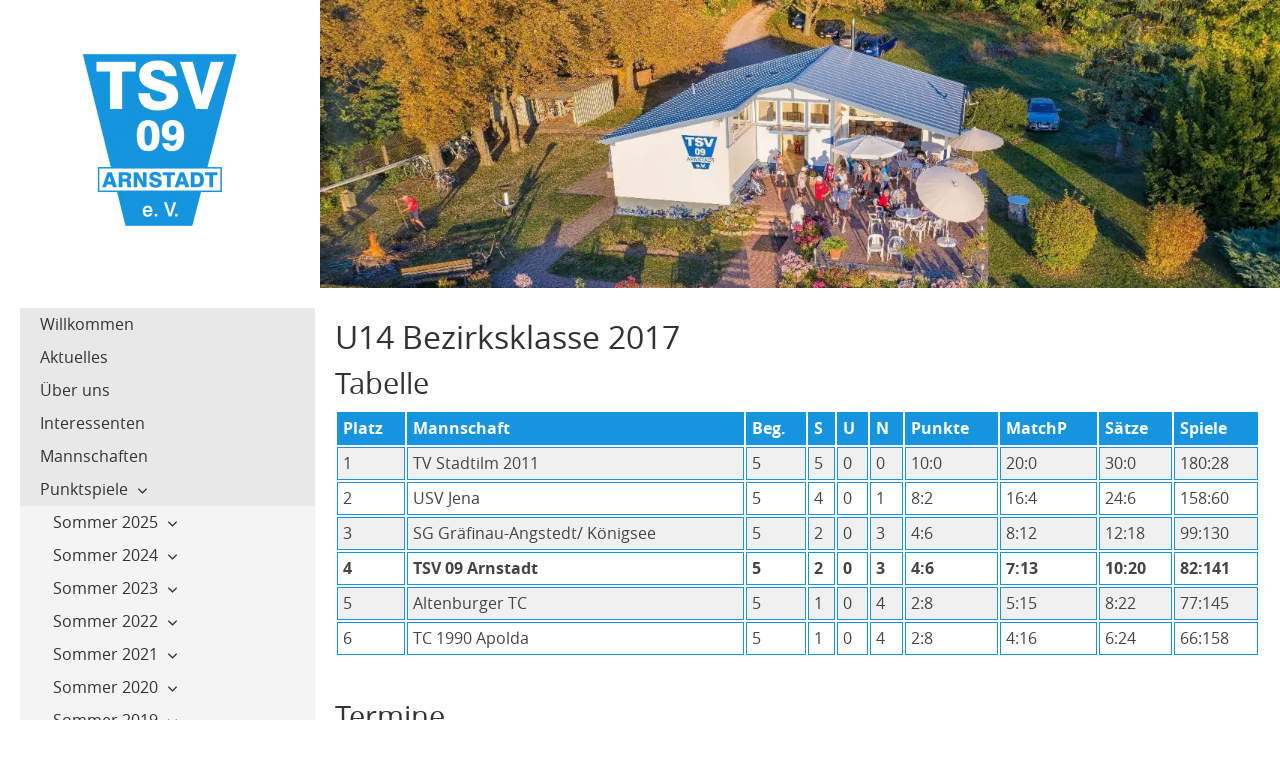

--- FILE ---
content_type: text/html; charset=UTF-8
request_url: https://www.tsv09-arnstadt.de/pages/punktspiele/sommer-2017/u14.php
body_size: 4937
content:
<!DOCTYPE html>
<html lang="de-DE">
   <head><meta http-equiv="Content-Type" content="text/html; charset=utf-8"/>
<meta name="language" content="de"/><title>U14 Bezirksklasse 2017 - TSV 09 Arnstadt</title><meta name="description" content=""><meta name="keywords" content=""><link rel="shortcut icon" href="https://www.tsv09-arnstadt.de/favicon.ico"/><meta name="msapplication-TileColor" content="#ffc40d"/>
	<meta name="theme-color" content="#ffffff"/><script>
		var WB_URL = 'https://www.tsv09-arnstadt.de';
		var LANGUAGE     = 'de';
		var PAGE_ID      = '325';
		var TEMPLATE_DIR = 'https://www.tsv09-arnstadt.de/templates/wbcetik';
		var SESSION_TIMEOUT = '7200';
	</script><meta name="viewport" content="width=device-width, initial-scale=1.0" />
      
      <link rel="stylesheet" href="https://www.tsv09-arnstadt.de/templates/wbcetik/css/components.css?1765102037">
      <link rel="stylesheet" href="https://www.tsv09-arnstadt.de/templates/wbcetik/css/icons.css?1765102037">
      <link rel="stylesheet" href="https://www.tsv09-arnstadt.de/templates/wbcetik/css/responsee.css?1765102037">
	  <link rel="stylesheet" href="https://www.tsv09-arnstadt.de/templates/wbcetik/css/wbcetik.css?1765102037">
	  <link rel="stylesheet" href="https://www.tsv09-arnstadt.de/templates/wbcetik/css/tsv09.css?1765102037">
      <link rel="stylesheet" href="https://www.tsv09-arnstadt.de/templates/wbcetik/owl-carousel/owl.carousel.css?1765102037">
      <link rel="stylesheet" href="https://www.tsv09-arnstadt.de/templates/wbcetik/owl-carousel/owl.theme.css?1765102037">

        <link rel="apple-touch-icon" sizes="180x180" href="/apple-touch-icon.png">
        <link rel="icon" type="image/png" sizes="32x32" href="/favicon-32x32.png">
        <link rel="icon" type="image/png" sizes="16x16" href="/favicon-16x16.png">
        <link rel="manifest" href="/site.webmanifest">
        <link rel="mask-icon" href="/safari-pinned-tab.svg" color="#1694de"><link rel="stylesheet" href="https://www.tsv09-arnstadt.de/modules/news_img_anywhere/frontend.css?1765102037" type="text/css">
	<link rel="stylesheet" href="https://www.tsv09-arnstadt.de/modules/ckeditor/frontend.css?1765102036" type="text/css"><script src="https://www.tsv09-arnstadt.de/include/jquery/jquery-min.js?1765102036"></script>
	<script src="https://www.tsv09-arnstadt.de/include/jquery/jquery-insert.js?1765102036"></script>
	<script src="https://www.tsv09-arnstadt.de/include/jquery/jquery-migrate-min.js?1765102036"></script>
	<script src="https://www.tsv09-arnstadt.de/include/jquery/jquery_theme.js?1765102036"></script>
	<script src="https://www.tsv09-arnstadt.de/modules/news_img_anywhere/frontend.js?1765102037"></script>

	 
	 	 
	 <noscript>
		<style type="text/css">
			.aside-nav li>ul {
				height: auto;	
				position: auto;	
				overflow: visible;
			}
			
			#header-carousel {
				background-image:url(https://www.tsv09-arnstadt.de/templates/wbcetik/img/default-header);
				display:block;
			}
		</style>
	 </noscript>

	 <script src="/include/nutab/tabellen.js" type="text/javascript"></script>
</head>
      
   <body class="size-1280"><!-- HEADER -->
      <header>
         <div class="line">           
               <div class="s-12 m-3">
                  <a href="https://www.tsv09-arnstadt.de">
                      <picture>
                        <source srcset="https://www.tsv09-arnstadt.de/media/logo.webp" type="image/webp">
                        <source srcset="https://www.tsv09-arnstadt.de/media/logo.png" type="image/jpeg">
                        <img class="logo center" src="https://www.tsv09-arnstadt.de/media/logo.png" alt="">
                      </picture>
                  </a>
               </div>
			   <div class="s-12 m-9 headerpic">
			   <picture>
                                <source srcset="https://www.tsv09-arnstadt.de/templates/wbcetik/img/default-header.webp" type="image/webp">
                                <source srcset="https://www.tsv09-arnstadt.de/templates/wbcetik/img/default-header.jpg" type="image/jpeg">
                                <img src=="https://www.tsv09-arnstadt.de/templates/wbcetik/img/default-header.jpg" alt="U14 Bezirksklasse 2017">
                              </picture>			   </div>           
         </div>
         
      </header>
      <section>
		
         <!-- ASIDE NAV AND CONTENT -->
         <div class="line">
            <div class="box">
               <div class="margin">
			    <!-- ASIDE NAV AND OPTIONAL CONTENT BLOCK-->
                  <div class="s-12 m-3">                     
                     <div class="aside-nav minimize-on-small">
                         <p class="aside-nav-text">Navigation</p>               
						
<!-- show_menu2 -->
 <ul class="chevron">
    <li class="menu-first"><a href="https://www.tsv09-arnstadt.de" target="_top">Willkommen</a>    </li>
    <li class=""><a href="https://www.tsv09-arnstadt.de/pages/news.php" target="_top">Aktuelles</a>    </li>
    <li class=""><a href="https://www.tsv09-arnstadt.de/pages/ueber-uns.php" target="_top">Über uns</a>    </li>
    <li class=""><a href="https://www.tsv09-arnstadt.de/pages/interessenten.php" target="_top">Interessenten</a>    </li>
    <li class=""><a href="https://www.tsv09-arnstadt.de/pages/mannschaften.php" target="_top">Mannschaften</a>    </li>
    <li class="menu-expand menu-parent sm2-is-menulink"><a href="javascript:void(0);" target="_top">Punktspiele</a>
     <ul>
        <li class="menu-expand sm2-is-menulink menu-first"><a href="javascript:void(0);" target="_top">Sommer 2025</a>
         <ul>
            <li class="menu-first"><a href="https://www.tsv09-arnstadt.de/pages/punktspiele/sommer-2025/uebersicht.php" target="_top">Übersicht</a>            </li>
            <li class=""><a href="https://www.tsv09-arnstadt.de/pages/punktspiele/sommer-2025/herren.php" target="_top">Herren</a>            </li>
            <li class=""><a href="https://www.tsv09-arnstadt.de/pages/punktspiele/sommer-2025/herren-40.php" target="_top">1. Herren 40</a>            </li>
            <li class=""><a href="https://www.tsv09-arnstadt.de/pages/punktspiele/sommer-2025/herren-40-2.php" target="_top">2. Herren 40</a>            </li>
            <li class=""><a href="https://www.tsv09-arnstadt.de/pages/punktspiele/sommer-2025/damen-40.php" target="_top">Damen 40</a>            </li>
            <li class=""><a href="https://www.tsv09-arnstadt.de/pages/punktspiele/sommer-2025/herren-75.php" target="_top">1. Herren 75</a>            </li>
            <li class="menu-last"><a href="https://www.tsv09-arnstadt.de/pages/punktspiele/sommer-2025/herren-75-2.php" target="_top">2. Herren 75</a>            </li>
         </ul>
        </li>
        <li class="menu-expand sm2-is-menulink"><a href="javascript:void(0);" target="_top">Sommer 2024</a>
         <ul>
            <li class="menu-first"><a href="https://www.tsv09-arnstadt.de/pages/punktspiele/sommer-2024/uebersicht.php" target="_top">Übersicht</a>            </li>
            <li class=""><a href="https://www.tsv09-arnstadt.de/pages/punktspiele/sommer-2024/herren.php" target="_top">Herren</a>            </li>
            <li class=""><a href="https://www.tsv09-arnstadt.de/pages/punktspiele/sommer-2024/herren-30.php" target="_top">Herren 30</a>            </li>
            <li class=""><a href="https://www.tsv09-arnstadt.de/pages/punktspiele/sommer-2024/damen-40.php" target="_top">Damen 40</a>            </li>
            <li class=""><a href="https://www.tsv09-arnstadt.de/pages/punktspiele/sommer-2024/herren-50.php" target="_top">Herren 50</a>            </li>
            <li class=""><a href="https://www.tsv09-arnstadt.de/pages/punktspiele/sommer-2024/herren-70.php" target="_top">Herren 70</a>            </li>
            <li class="menu-last"><a href="https://www.tsv09-arnstadt.de/pages/punktspiele/sommer-2024/herren-75.php" target="_top">Herren 75</a>            </li>
         </ul>
        </li>
        <li class="menu-expand sm2-is-menulink"><a href="javascript:void(0);" target="_top">Sommer 2023</a>
         <ul>
            <li class="menu-first"><a href="https://www.tsv09-arnstadt.de/pages/punktspiele/sommer_2023/uebersicht.php" target="_top">Übersicht</a>            </li>
            <li class=""><a href="https://www.tsv09-arnstadt.de/pages/punktspiele/sommer_2023/damen_40.php" target="_top">Damen 40</a>            </li>
            <li class=""><a href="https://www.tsv09-arnstadt.de/pages/punktspiele/sommer_2023/herren.php" target="_top">Herren</a>            </li>
            <li class=""><a href="https://www.tsv09-arnstadt.de/pages/punktspiele/sommer_2023/herren_30.php" target="_top">Herren 30</a>            </li>
            <li class=""><a href="https://www.tsv09-arnstadt.de/pages/punktspiele/sommer_2023/herren_50.php" target="_top">Herren 50</a>            </li>
            <li class=""><a href="https://www.tsv09-arnstadt.de/pages/punktspiele/sommer_2023/herren_70.php" target="_top">1. Herren 70</a>            </li>
            <li class="menu-last"><a href="https://www.tsv09-arnstadt.de/pages/punktspiele/sommer_2023/2._herren_70.php" target="_top">2. Herren 70</a>            </li>
         </ul>
        </li>
        <li class="menu-expand sm2-is-menulink"><a href="javascript:void(0);" target="_top">Sommer 2022</a>
         <ul>
            <li class="menu-first"><a href="https://www.tsv09-arnstadt.de/pages/punktspiele/sommer-2022/uebersicht.php" target="_top">Übersicht</a>            </li>
            <li class=""><a href="https://www.tsv09-arnstadt.de/pages/punktspiele/sommer-2022/herren.php" target="_top">Herren</a>            </li>
            <li class=""><a href="https://www.tsv09-arnstadt.de/pages/punktspiele/sommer-2022/herren-30.php" target="_top">Herren 30</a>            </li>
            <li class=""><a href="https://www.tsv09-arnstadt.de/pages/punktspiele/sommer-2022/herren-40.php" target="_top">Herren 40</a>            </li>
            <li class=""><a href="https://www.tsv09-arnstadt.de/pages/punktspiele/sommer-2022/herren-50.php" target="_top">Herren 50</a>            </li>
            <li class="menu-last"><a href="https://www.tsv09-arnstadt.de/pages/punktspiele/sommer-2022/herren-70.php" target="_top">Herren 70</a>            </li>
         </ul>
        </li>
        <li class="menu-expand sm2-is-menulink"><a href="javascript:void(0);" target="_top">Sommer 2021</a>
         <ul>
            <li class="menu-first"><a href="https://www.tsv09-arnstadt.de/pages/punktspiele/sommer-2021/uebersicht.php" target="_top">Übersicht</a>            </li>
            <li class=""><a href="https://www.tsv09-arnstadt.de/pages/punktspiele/sommer-2021/herren.php" target="_top">Herren</a>            </li>
            <li class=""><a href="https://www.tsv09-arnstadt.de/pages/punktspiele/sommer-2021/herren-30.php" target="_top">Herren 30</a>            </li>
            <li class=""><a href="https://www.tsv09-arnstadt.de/pages/punktspiele/sommer-2021/herren-40.php" target="_top">Herren 40</a>            </li>
            <li class=""><a href="https://www.tsv09-arnstadt.de/pages/punktspiele/sommer-2021/herren-50.php" target="_top">Herren 50</a>            </li>
            <li class="menu-last"><a href="https://www.tsv09-arnstadt.de/pages/punktspiele/sommer-2021/herren-70.php" target="_top">Herren 70</a>            </li>
         </ul>
        </li>
        <li class="menu-expand sm2-is-menulink"><a href="javascript:void(0);" target="_top">Sommer 2020</a>
         <ul>
            <li class="menu-first"><a href="https://www.tsv09-arnstadt.de/pages/punktspiele/sommer-2020/uebersicht.php" target="_top">Übersicht</a>            </li>
            <li class=""><a href="https://www.tsv09-arnstadt.de/pages/punktspiele/sommer-2020/damen.php" target="_top">Damen</a>            </li>
            <li class=""><a href="https://www.tsv09-arnstadt.de/pages/punktspiele/sommer-2020/herren.php" target="_top">Herren</a>            </li>
            <li class=""><a href="https://www.tsv09-arnstadt.de/pages/punktspiele/sommer-2020/herren-30.php" target="_top">Herren 30</a>            </li>
            <li class=""><a href="https://www.tsv09-arnstadt.de/pages/punktspiele/sommer-2020/herren-40.php" target="_top">Herren 40</a>            </li>
            <li class=""><a href="https://www.tsv09-arnstadt.de/pages/punktspiele/sommer-2020/u18.php" target="_top">U18</a>            </li>
            <li class="menu-last"><a href="https://www.tsv09-arnstadt.de/pages/punktspiele/sommer-2020/u14.php" target="_top">U14</a>            </li>
         </ul>
        </li>
        <li class="menu-expand sm2-is-menulink"><a href="javascript:void(0);" target="_top">Sommer 2019</a>
         <ul>
            <li class="menu-first"><a href="https://www.tsv09-arnstadt.de/pages/punktspiele/sommer-2019/uebersicht.php" target="_top">Übersicht</a>            </li>
            <li class=""><a href="https://www.tsv09-arnstadt.de/pages/punktspiele/sommer-2019/damen.php" target="_top">Damen</a>            </li>
            <li class=""><a href="https://www.tsv09-arnstadt.de/pages/punktspiele/sommer-2019/herren.php" target="_top">Herren</a>            </li>
            <li class=""><a href="https://www.tsv09-arnstadt.de/pages/punktspiele/sommer-2019/herren-30.php" target="_top">1. Herren 30</a>            </li>
            <li class=""><a href="https://www.tsv09-arnstadt.de/pages/punktspiele/sommer-2019/2.-herren-30.php" target="_top">2. Herren 30</a>            </li>
            <li class=""><a href="https://www.tsv09-arnstadt.de/pages/punktspiele/sommer-2019/herren-40.php" target="_top">Herren 40</a>            </li>
            <li class=""><a href="https://www.tsv09-arnstadt.de/pages/punktspiele/sommer-2019/herren-65.php" target="_top">Herren 65</a>            </li>
            <li class=""><a href="https://www.tsv09-arnstadt.de/pages/punktspiele/sommer-2019/herren-70.php" target="_top">Herren 70</a>            </li>
            <li class=""><a href="https://www.tsv09-arnstadt.de/pages/punktspiele/sommer-2019/u18.php" target="_top">U18</a>            </li>
            <li class="menu-last"><a href="https://www.tsv09-arnstadt.de/pages/punktspiele/sommer-2019/u12.php" target="_top">U12</a>            </li>
         </ul>
        </li>
        <li class="menu-expand sm2-is-menulink"><a href="javascript:void(0);" target="_top">Sommer 2018</a>
         <ul>
            <li class="menu-first"><a href="https://www.tsv09-arnstadt.de/pages/punktspiele/sommer-2018/uebersicht.php" target="_top">Übersicht</a>            </li>
            <li class=""><a href="https://www.tsv09-arnstadt.de/pages/punktspiele/sommer-2018/damen.php" target="_top">Damen</a>            </li>
            <li class=""><a href="https://www.tsv09-arnstadt.de/pages/punktspiele/sommer-2018/1.-herren.php" target="_top">1. Herren</a>            </li>
            <li class=""><a href="https://www.tsv09-arnstadt.de/pages/punktspiele/sommer-2018/2.-herren.php" target="_top">2. Herren</a>            </li>
            <li class=""><a href="https://www.tsv09-arnstadt.de/pages/punktspiele/sommer-2018/3.-herren.php" target="_top">3. Herren</a>            </li>
            <li class=""><a href="https://www.tsv09-arnstadt.de/pages/punktspiele/sommer-2018/herren-30.php" target="_top">Herren 30</a>            </li>
            <li class=""><a href="https://www.tsv09-arnstadt.de/pages/punktspiele/sommer-2018/herren-40.php" target="_top">Herren 40</a>            </li>
            <li class=""><a href="https://www.tsv09-arnstadt.de/pages/punktspiele/sommer-2018/herren-60.php" target="_top">Herren 60</a>            </li>
            <li class=""><a href="https://www.tsv09-arnstadt.de/pages/punktspiele/sommer-2018/herren-70.php" target="_top">Herren 70</a>            </li>
            <li class=""><a href="https://www.tsv09-arnstadt.de/pages/punktspiele/sommer-2018/u18.php" target="_top">U18</a>            </li>
            <li class="menu-last"><a href="https://www.tsv09-arnstadt.de/pages/punktspiele/sommer-2018/u14.php" target="_top">U14</a>            </li>
         </ul>
        </li>
        <li class="menu-expand menu-parent sm2-is-menulink"><a href="javascript:void(0);" target="_top">Sommer 2017</a>
         <ul>
            <li class="menu-sibling menu-first"><a href="https://www.tsv09-arnstadt.de/pages/punktspiele/sommer-2017/uebersicht.php" target="_top">Übersicht</a>            </li>
            <li class="menu-sibling"><a href="https://www.tsv09-arnstadt.de/pages/punktspiele/sommer-2017/1.-herren.php" target="_top">1. Herren</a>            </li>
            <li class="menu-sibling"><a href="https://www.tsv09-arnstadt.de/pages/punktspiele/sommer-2017/2.-herren.php" target="_top">2. Herren</a>            </li>
            <li class="menu-sibling"><a href="https://www.tsv09-arnstadt.de/pages/punktspiele/sommer-2017/herren-30.php" target="_top">Herren 30</a>            </li>
            <li class="menu-sibling"><a href="https://www.tsv09-arnstadt.de/pages/punktspiele/sommer-2017/herren-40.php" target="_top">Herren 40</a>            </li>
            <li class="menu-sibling"><a href="https://www.tsv09-arnstadt.de/pages/punktspiele/sommer-2017/herren-60.php" target="_top">Herren 60</a>            </li>
            <li class="menu-sibling"><a href="https://www.tsv09-arnstadt.de/pages/punktspiele/sommer-2017/herren-70.php" target="_top">Herren 70</a>            </li>
            <li class="menu-sibling"><a href="https://www.tsv09-arnstadt.de/pages/punktspiele/sommer-2017/u18.php" target="_top">U18</a>            </li>
            <li class="menu-current menu-last"><a href="https://www.tsv09-arnstadt.de/pages/punktspiele/sommer-2017/u14.php" target="_top">U14</a>            </li>
         </ul>
        </li>
        <li class="menu-expand sm2-is-menulink"><a href="javascript:void(0);" target="_top">Sommer 2016</a>
         <ul>
            <li class="menu-first"><a href="https://www.tsv09-arnstadt.de/pages/punktspiele/sommer-2016/uebersicht.php" target="_top">Übersicht</a>            </li>
            <li class=""><a href="https://www.tsv09-arnstadt.de/pages/punktspiele/sommer-2016/1.-herren.php" target="_top">1. Herren</a>            </li>
            <li class=""><a href="https://www.tsv09-arnstadt.de/pages/punktspiele/sommer-2016/2.-herren.php" target="_top">2. Herren</a>            </li>
            <li class=""><a href="https://www.tsv09-arnstadt.de/pages/punktspiele/sommer-2016/herren-30.php" target="_top">Herren 30</a>            </li>
            <li class=""><a href="https://www.tsv09-arnstadt.de/pages/punktspiele/sommer-2016/herren-40.php" target="_top">Herren 40</a>            </li>
            <li class=""><a href="https://www.tsv09-arnstadt.de/pages/punktspiele/sommer-2016/herren-60.php" target="_top">Herren 60</a>            </li>
            <li class=""><a href="https://www.tsv09-arnstadt.de/pages/punktspiele/sommer-2016/herren-65.php" target="_top">Herren 65</a>            </li>
            <li class=""><a href="https://www.tsv09-arnstadt.de/pages/punktspiele/sommer-2016/herren-70.php" target="_top">Herren 70</a>            </li>
            <li class=""><a href="https://www.tsv09-arnstadt.de/pages/punktspiele/sommer-2016/u18.php" target="_top">U18</a>            </li>
            <li class=""><a href="https://www.tsv09-arnstadt.de/pages/punktspiele/sommer-2016/u14.php" target="_top">U14</a>            </li>
            <li class="menu-last"><a href="https://www.tsv09-arnstadt.de/pages/punktspiele/sommer-2016/u10.php" target="_top">U10</a>            </li>
         </ul>
        </li>
        <li class="menu-expand sm2-is-menulink"><a href="javascript:void(0);" target="_top">Sommer 2015</a>
         <ul>
            <li class="menu-first"><a href="https://www.tsv09-arnstadt.de/pages/punktspiele/sommer-2015/uebersicht.php" target="_top">Übersicht</a>            </li>
            <li class=""><a href="https://www.tsv09-arnstadt.de/pages/punktspiele/sommer-2015/1.-herren.php" target="_top">1. Herren</a>            </li>
            <li class=""><a href="https://www.tsv09-arnstadt.de/pages/punktspiele/sommer-2015/2.-herren.php" target="_top">2. Herren</a>            </li>
            <li class=""><a href="https://www.tsv09-arnstadt.de/pages/punktspiele/sommer-2015/3.-herren.php" target="_top">3. Herren</a>            </li>
            <li class=""><a href="https://www.tsv09-arnstadt.de/pages/punktspiele/sommer-2015/herren-30.php" target="_top">Herren 30</a>            </li>
            <li class=""><a href="https://www.tsv09-arnstadt.de/pages/punktspiele/sommer-2015/herren-60.php" target="_top">Herren 60</a>            </li>
            <li class=""><a href="https://www.tsv09-arnstadt.de/pages/punktspiele/sommer-2015/1.-herren-65.php" target="_top">1. Herren 65</a>            </li>
            <li class=""><a href="https://www.tsv09-arnstadt.de/pages/punktspiele/sommer-2015/2.-herren-65.php" target="_top">2. Herren 65</a>            </li>
            <li class="menu-last"><a href="https://www.tsv09-arnstadt.de/pages/punktspiele/sommer-2015/junioren.php" target="_top">Junioren</a>            </li>
         </ul>
        </li>
        <li class="menu-expand sm2-is-menulink"><a href="javascript:void(0);" target="_top">Winter 2014/15</a>
         <ul>
            <li class="menu-first"><a href="https://www.tsv09-arnstadt.de/pages/punktspiele/winter-201415/uebersicht.php" target="_top">Übersicht</a>            </li>
            <li class=""><a href="https://www.tsv09-arnstadt.de/pages/punktspiele/winter-201415/1.-herren.php" target="_top">1. Herren</a>            </li>
            <li class="menu-last"><a href="https://www.tsv09-arnstadt.de/pages/punktspiele/winter-201415/herren-30.php" target="_top">Herren 30</a>            </li>
         </ul>
        </li>
        <li class="menu-expand"><a href="https://www.tsv09-arnstadt.de/pages/punktspiele/sommer-2014.php" target="_top">Sommer 2014</a>
         <ul>
            <li class="menu-first"><a href="https://www.tsv09-arnstadt.de/pages/punktspiele/sommer-2014/uebersicht.php" target="_top">Übersicht</a>            </li>
            <li class=""><a href="https://www.tsv09-arnstadt.de/pages/punktspiele/sommer-2014/1.-herren.php" target="_top">1. Herren</a>            </li>
            <li class=""><a href="https://www.tsv09-arnstadt.de/pages/punktspiele/sommer-2014/2.-herren.php" target="_top">2. Herren</a>            </li>
            <li class=""><a href="https://www.tsv09-arnstadt.de/pages/punktspiele/sommer-2014/3.-herren.php" target="_top">3. Herren</a>            </li>
            <li class=""><a href="https://www.tsv09-arnstadt.de/pages/punktspiele/sommer-2014/herren-30.php" target="_top">Herren 30</a>            </li>
            <li class=""><a href="https://www.tsv09-arnstadt.de/pages/punktspiele/sommer-2014/herren-60.php" target="_top">Herren 60</a>            </li>
            <li class=""><a href="https://www.tsv09-arnstadt.de/pages/punktspiele/sommer-2014/1.-herren-65.php" target="_top">1. Herren 65</a>            </li>
            <li class=""><a href="https://www.tsv09-arnstadt.de/pages/punktspiele/sommer-2014/2.-herren-65.php" target="_top">2. Herren 65</a>            </li>
            <li class="menu-last"><a href="https://www.tsv09-arnstadt.de/pages/punktspiele/sommer-2014/junioren.php" target="_top">Junioren</a>            </li>
         </ul>
        </li>
        <li class="menu-expand"><a href="https://www.tsv09-arnstadt.de/pages/punktspiele/winter-201314.php" target="_top">Winter 2013/14</a>
         <ul>
            <li class="menu-first"><a href="https://www.tsv09-arnstadt.de/pages/punktspiele/winter-201314/uebersicht.php" target="_top">Übersicht</a>            </li>
            <li class=""><a href="https://www.tsv09-arnstadt.de/pages/punktspiele/winter-201314/1.-herren.php" target="_top">1. Herren</a>            </li>
            <li class="menu-last"><a href="https://www.tsv09-arnstadt.de/pages/punktspiele/winter-201314/herren-30.php" target="_top">Herren 30</a>            </li>
         </ul>
        </li>
        <li class="menu-expand"><a href="https://www.tsv09-arnstadt.de/pages/punktspiele/sommer-2013.php" target="_top">Sommer 2013</a>
         <ul>
            <li class="menu-first"><a href="https://www.tsv09-arnstadt.de/pages/punktspiele/sommer-2013/uebersicht.php" target="_top">Übersicht</a>            </li>
            <li class=""><a href="https://www.tsv09-arnstadt.de/pages/punktspiele/sommer-2013/1.-herren.php" target="_top">1. Herren</a>            </li>
            <li class=""><a href="https://www.tsv09-arnstadt.de/pages/punktspiele/sommer-2013/2.-herren.php" target="_top">2. Herren</a>            </li>
            <li class=""><a href="https://www.tsv09-arnstadt.de/pages/punktspiele/sommer-2013/herren-30.php" target="_top">Herren 30</a>            </li>
            <li class=""><a href="https://www.tsv09-arnstadt.de/pages/punktspiele/sommer-2013/herren-60.php" target="_top">Herren 60</a>            </li>
            <li class=""><a href="https://www.tsv09-arnstadt.de/pages/punktspiele/sommer-2013/herren-65.php" target="_top">Herren 65</a>            </li>
            <li class=""><a href="https://www.tsv09-arnstadt.de/pages/punktspiele/sommer-2013/herren-70.php" target="_top">Herren 70</a>            </li>
            <li class=""><a href="https://www.tsv09-arnstadt.de/pages/punktspiele/sommer-2013/junioren.php" target="_top">Junioren</a>            </li>
            <li class="menu-last"><a href="https://www.tsv09-arnstadt.de/pages/punktspiele/sommer-2013/kinder.php" target="_top">Kinder</a>            </li>
         </ul>
        </li>
        <li class="menu-expand"><a href="https://www.tsv09-arnstadt.de/pages/punktspiele/winter-201213.php" target="_top">Winter 2012/13</a>
         <ul>
            <li class="menu-first"><a href="https://www.tsv09-arnstadt.de/pages/punktspiele/winter-201213/uebersicht.php" target="_top">Übersicht</a>            </li>
            <li class="menu-last"><a href="https://www.tsv09-arnstadt.de/pages/punktspiele/winter-201213/1.-herren.php" target="_top">1. Herren</a>            </li>
         </ul>
        </li>
        <li class="menu-expand"><a href="https://www.tsv09-arnstadt.de/pages/punktspiele/sommer-2012.php" target="_top">Sommer 2012</a>
         <ul>
            <li class="menu-first"><a href="https://www.tsv09-arnstadt.de/pages/punktspiele/sommer-2012/uebersicht.php" target="_top">Übersicht</a>            </li>
            <li class=""><a href="https://www.tsv09-arnstadt.de/pages/punktspiele/sommer-2012/1.-herren.php" target="_top">1. Herren</a>            </li>
            <li class=""><a href="https://www.tsv09-arnstadt.de/pages/punktspiele/sommer-2012/2.-herren.php" target="_top">2. Herren</a>            </li>
            <li class=""><a href="https://www.tsv09-arnstadt.de/pages/punktspiele/sommer-2012/herren-30.php" target="_top">Herren 30</a>            </li>
            <li class=""><a href="https://www.tsv09-arnstadt.de/pages/punktspiele/sommer-2012/herren-55.php" target="_top">Herren 55</a>            </li>
            <li class=""><a href="https://www.tsv09-arnstadt.de/pages/punktspiele/sommer-2012/herren-60.php" target="_top">Herren 60</a>            </li>
            <li class=""><a href="https://www.tsv09-arnstadt.de/pages/punktspiele/sommer-2012/herren-70.php" target="_top">Herren 70</a>            </li>
            <li class=""><a href="https://www.tsv09-arnstadt.de/pages/punktspiele/sommer-2012/1.-junioren.php" target="_top">1. Junioren</a>            </li>
            <li class="menu-last"><a href="https://www.tsv09-arnstadt.de/pages/punktspiele/sommer-2012/2.-junioren.php" target="_top">2. Junioren</a>            </li>
         </ul>
        </li>
        <li class="menu-expand"><a href="https://www.tsv09-arnstadt.de/pages/punktspiele/winter-201112.php" target="_top">Winter 2011/12</a>
         <ul>
            <li class="menu-first"><a href="https://www.tsv09-arnstadt.de/pages/punktspiele/winter-201112/uebersicht.php" target="_top">Übersicht</a>            </li>
            <li class=""><a href="https://www.tsv09-arnstadt.de/pages/punktspiele/winter-201112/1.-herren.php" target="_top">1. Herren</a>            </li>
            <li class="menu-last"><a href="https://www.tsv09-arnstadt.de/pages/punktspiele/winter-201112/1.-herren-endspiel.php" target="_top">1. Herren Endspiel</a>            </li>
         </ul>
        </li>
        <li class="menu-expand"><a href="https://www.tsv09-arnstadt.de/pages/punktspiele/sommer-2011.php" target="_top">Sommer 2011</a>
         <ul>
            <li class="menu-first"><a href="https://www.tsv09-arnstadt.de/pages/punktspiele/sommer-2011/uebersicht.php" target="_top">Übersicht</a>            </li>
            <li class=""><a href="https://www.tsv09-arnstadt.de/pages/punktspiele/sommer-2011/1.-herren.php" target="_top">1. Herren</a>            </li>
            <li class=""><a href="https://www.tsv09-arnstadt.de/pages/punktspiele/sommer-2011/2.-herren.php" target="_top">2. Herren</a>            </li>
            <li class=""><a href="https://www.tsv09-arnstadt.de/pages/punktspiele/sommer-2011/herren-30.php" target="_top">Herren 30</a>            </li>
            <li class=""><a href="https://www.tsv09-arnstadt.de/pages/punktspiele/sommer-2011/herren-55.php" target="_top">Herren 55</a>            </li>
            <li class=""><a href="https://www.tsv09-arnstadt.de/pages/punktspiele/sommer-2011/herren-60.php" target="_top">Herren 60</a>            </li>
            <li class=""><a href="https://www.tsv09-arnstadt.de/pages/punktspiele/sommer-2011/2.-herren-60.php" target="_top">2. Herren 60</a>            </li>
            <li class=""><a href="https://www.tsv09-arnstadt.de/pages/punktspiele/sommer-2011/herren-70.php" target="_top">Herren 70</a>            </li>
            <li class=""><a href="https://www.tsv09-arnstadt.de/pages/punktspiele/sommer-2011/damen-50.php" target="_top">Damen 50</a>            </li>
            <li class=""><a href="https://www.tsv09-arnstadt.de/pages/punktspiele/sommer-2011/1.-junioren.php" target="_top">1. Junioren</a>            </li>
            <li class="menu-last"><a href="https://www.tsv09-arnstadt.de/pages/punktspiele/sommer-2011/2.-junioren.php" target="_top">2. Junioren</a>            </li>
         </ul>
        </li>
        <li class="menu-expand"><a href="https://www.tsv09-arnstadt.de/pages/punktspiele/winter-201011.php" target="_top">Winter 2010/11</a>
         <ul>
            <li class="menu-first"><a href="https://www.tsv09-arnstadt.de/pages/punktspiele/winter-201011/uebersicht.php" target="_top">Übersicht</a>            </li>
            <li class="menu-last"><a href="https://www.tsv09-arnstadt.de/pages/punktspiele/winter-201011/1.-herren.php" target="_top">1. Herren</a>            </li>
         </ul>
        </li>
        <li class="menu-expand"><a href="https://www.tsv09-arnstadt.de/pages/punktspiele/sommer-2010.php" target="_top">Sommer 2010</a>
         <ul>
            <li class="menu-first"><a href="https://www.tsv09-arnstadt.de/pages/punktspiele/sommer-2010/uebersicht.php" target="_top">Übersicht</a>            </li>
            <li class=""><a href="https://www.tsv09-arnstadt.de/pages/punktspiele/sommer-2010/1.-herren.php" target="_top">1. Herren</a>            </li>
            <li class=""><a href="https://www.tsv09-arnstadt.de/pages/punktspiele/sommer-2010/2.-herren.php" target="_top">2. Herren</a>            </li>
            <li class=""><a href="https://www.tsv09-arnstadt.de/pages/punktspiele/sommer-2010/herren-30.php" target="_top">Herren 30</a>            </li>
            <li class=""><a href="https://www.tsv09-arnstadt.de/pages/punktspiele/sommer-2010/herren-60.php" target="_top">Herren 60</a>            </li>
            <li class=""><a href="https://www.tsv09-arnstadt.de/pages/punktspiele/sommer-2010/herren-65.php" target="_top">Herren 65</a>            </li>
            <li class=""><a href="https://www.tsv09-arnstadt.de/pages/punktspiele/sommer-2010/damen-50.php" target="_top">Damen 50</a>            </li>
            <li class=""><a href="https://www.tsv09-arnstadt.de/pages/punktspiele/sommer-2010/1.-junioren.php" target="_top">1. Junioren</a>            </li>
            <li class="menu-last"><a href="https://www.tsv09-arnstadt.de/pages/punktspiele/sommer-2010/2.-junioren.php" target="_top">2. Junioren</a>            </li>
         </ul>
        </li>
        <li class="menu-expand"><a href="https://www.tsv09-arnstadt.de/pages/punktspiele/winter-200910.php" target="_top">Winter 2009/10</a>
         <ul>
            <li class="menu-first"><a href="https://www.tsv09-arnstadt.de/pages/punktspiele/winter-200910/uebersicht.php" target="_top">Übersicht</a>            </li>
            <li class="menu-last"><a href="https://www.tsv09-arnstadt.de/pages/punktspiele/winter-200910/1.-herren.php" target="_top">1. Herren</a>            </li>
         </ul>
        </li>
        <li class="menu-expand"><a href="https://www.tsv09-arnstadt.de/pages/punktspiele/sommer-2009.php" target="_top">Sommer 2009</a>
         <ul>
            <li class="menu-first"><a href="https://www.tsv09-arnstadt.de/pages/punktspiele/sommer-2009/uebersicht.php" target="_top">Übersicht</a>            </li>
            <li class=""><a href="https://www.tsv09-arnstadt.de/pages/punktspiele/sommer-2009/1.-herren.php" target="_top">1. Herren</a>            </li>
            <li class=""><a href="https://www.tsv09-arnstadt.de/pages/punktspiele/sommer-2009/2.-herren.php" target="_top">2. Herren</a>            </li>
            <li class=""><a href="https://www.tsv09-arnstadt.de/pages/punktspiele/sommer-2009/1.-herren-60.php" target="_top">1. Herren 60</a>            </li>
            <li class=""><a href="https://www.tsv09-arnstadt.de/pages/punktspiele/sommer-2009/2.-herren-60.php" target="_top">2. Herren 60</a>            </li>
            <li class=""><a href="https://www.tsv09-arnstadt.de/pages/punktspiele/sommer-2009/herren-65.php" target="_top">Herren 65</a>            </li>
            <li class=""><a href="https://www.tsv09-arnstadt.de/pages/punktspiele/sommer-2009/damen-50.php" target="_top">Damen 50</a>            </li>
            <li class=""><a href="https://www.tsv09-arnstadt.de/pages/punktspiele/sommer-2009/junioren.php" target="_top">Junioren</a>            </li>
            <li class="menu-last"><a href="https://www.tsv09-arnstadt.de/pages/punktspiele/sommer-2009/kinder.php" target="_top">Kinder</a>            </li>
         </ul>
        </li>
        <li class="menu-expand"><a href="https://www.tsv09-arnstadt.de/pages/punktspiele/winter-200809.php" target="_top">Winter 2008/09</a>
         <ul>
            <li class="menu-first"><a href="https://www.tsv09-arnstadt.de/pages/punktspiele/winter-200809/uebersicht.php" target="_top">Übersicht</a>            </li>
            <li class=""><a href="https://www.tsv09-arnstadt.de/pages/punktspiele/winter-200809/1.-herren.php" target="_top">1. Herren</a>            </li>
            <li class=""><a href="https://www.tsv09-arnstadt.de/pages/punktspiele/winter-200809/2.-herren.php" target="_top">2. Herren</a>            </li>
            <li class="menu-last"><a href="https://www.tsv09-arnstadt.de/pages/punktspiele/winter-200809/herren-60.php" target="_top">Herren 60</a>            </li>
         </ul>
        </li>
        <li class="menu-expand menu-last"><a href="https://www.tsv09-arnstadt.de/pages/punktspiele/sommer-2008.php" target="_top">Sommer 2008</a>
         <ul>
            <li class="menu-first"><a href="https://www.tsv09-arnstadt.de/pages/punktspiele/sommer-2008/uebersicht.php" target="_top">Übersicht</a>            </li>
            <li class=""><a href="https://www.tsv09-arnstadt.de/pages/punktspiele/sommer-2008/1.-herren.php" target="_top">1. Herren</a>            </li>
            <li class=""><a href="https://www.tsv09-arnstadt.de/pages/punktspiele/sommer-2008/2.-herren.php" target="_top">2. Herren</a>            </li>
            <li class=""><a href="https://www.tsv09-arnstadt.de/pages/punktspiele/sommer-2008/herren-55.php" target="_top">Herren 55</a>            </li>
            <li class=""><a href="https://www.tsv09-arnstadt.de/pages/punktspiele/sommer-2008/herren-60.php" target="_top">Herren 60</a>            </li>
            <li class=""><a href="https://www.tsv09-arnstadt.de/pages/punktspiele/sommer-2008/herren-65.php" target="_top">Herren 65</a>            </li>
            <li class=""><a href="https://www.tsv09-arnstadt.de/pages/punktspiele/sommer-2008/damen-50.php" target="_top">Damen 50</a>            </li>
            <li class=""><a href="https://www.tsv09-arnstadt.de/pages/punktspiele/sommer-2008/junioren.php" target="_top">Junioren</a>            </li>
            <li class="menu-last"><a href="https://www.tsv09-arnstadt.de/pages/punktspiele/sommer-2008/kinder.php" target="_top">Kinder</a>            </li>
         </ul>
        </li>
     </ul>
    </li>
    <li class="menu-expand sm2-is-menulink"><a href="javascript:void(0);" target="_top">Clubmeisterschaften</a>
     <ul>
        <li class="menu-expand sm2-is-menulink menu-first"><a href="javascript:void(0);" target="_top">2025</a>
         <ul>
            <li class="menu-first menu-last"><a href="https://www.tsv09-arnstadt.de/pages/clubmeisterschaften/2025/herren.php" target="_top">Herren</a>            </li>
         </ul>
        </li>
        <li class="menu-expand sm2-is-menulink"><a href="javascript:void(0);" target="_top">2024</a>
         <ul>
            <li class="menu-first menu-last"><a href="https://www.tsv09-arnstadt.de/pages/clubmeisterschaften/2024/herren.php" target="_top">Herren</a>            </li>
         </ul>
        </li>
        <li class="menu-expand sm2-is-menulink"><a href="javascript:void(0);" target="_top">2023</a>
         <ul>
            <li class="menu-first menu-last"><a href="https://www.tsv09-arnstadt.de/pages/clubmeisterschaften/2023/herren.php" target="_top">Herren</a>            </li>
         </ul>
        </li>
        <li class="menu-expand sm2-is-menulink"><a href="javascript:void(0);" target="_top">2022</a>
         <ul>
            <li class="menu-first menu-last"><a href="https://www.tsv09-arnstadt.de/pages/clubmeisterschaften/2022/herren.php" target="_top">Herren</a>            </li>
         </ul>
        </li>
        <li class="menu-expand sm2-is-menulink"><a href="javascript:void(0);" target="_top">2020</a>
         <ul>
            <li class="menu-first menu-last"><a href="https://www.tsv09-arnstadt.de/pages/clubmeisterschaften/2020/herren.php" target="_top">Herren</a>            </li>
         </ul>
        </li>
        <li class="menu-expand sm2-is-menulink"><a href="javascript:void(0);" target="_top">2019</a>
         <ul>
            <li class="menu-first menu-last"><a href="https://www.tsv09-arnstadt.de/pages/clubmeisterschaften/2019/herren.php" target="_top">Herren</a>            </li>
         </ul>
        </li>
        <li class="menu-expand sm2-is-menulink"><a href="javascript:void(0);" target="_top">2017</a>
         <ul>
            <li class="menu-first menu-last"><a href="https://www.tsv09-arnstadt.de/pages/clubmeisterschaften/2017/herren.php" target="_top">Herren</a>            </li>
         </ul>
        </li>
        <li class="menu-expand sm2-is-menulink"><a href="javascript:void(0);" target="_top">2016</a>
         <ul>
            <li class="menu-first menu-last"><a href="https://www.tsv09-arnstadt.de/pages/clubmeisterschaften/2016/herren.php" target="_top">Herren</a>            </li>
         </ul>
        </li>
        <li class="menu-expand sm2-is-menulink"><a href="javascript:void(0);" target="_top">2015</a>
         <ul>
            <li class="menu-first menu-last"><a href="https://www.tsv09-arnstadt.de/pages/clubmeisterschaften/2015/herren.php" target="_top">Herren</a>            </li>
         </ul>
        </li>
        <li class="menu-expand sm2-is-menulink"><a href="javascript:void(0);" target="_top">2014</a>
         <ul>
            <li class="menu-first menu-last"><a href="https://www.tsv09-arnstadt.de/pages/clubmeisterschaften/2014/herren.php" target="_top">Herren</a>            </li>
         </ul>
        </li>
        <li class="menu-expand sm2-is-menulink"><a href="javascript:void(0);" target="_top">2013</a>
         <ul>
            <li class="menu-first menu-last"><a href="https://www.tsv09-arnstadt.de/pages/clubmeisterschaften/2013/herren.php" target="_top">Herren</a>            </li>
         </ul>
        </li>
        <li class="menu-expand sm2-is-menulink"><a href="javascript:void(0);" target="_top">2012</a>
         <ul>
            <li class="menu-first menu-last"><a href="https://www.tsv09-arnstadt.de/pages/clubmeisterschaften/2012/herren.php" target="_top">Herren</a>            </li>
         </ul>
        </li>
        <li class="menu-expand sm2-is-menulink"><a href="javascript:void(0);" target="_top">2011</a>
         <ul>
            <li class="menu-first"><a href="https://www.tsv09-arnstadt.de/pages/clubmeisterschaften/2011/herren.php" target="_top">Herren</a>            </li>
            <li class="menu-last"><a href="https://www.tsv09-arnstadt.de/pages/clubmeisterschaften/2011/senioren.php" target="_top">Senioren</a>            </li>
         </ul>
        </li>
        <li class="menu-expand sm2-is-menulink menu-last"><a href="javascript:void(0);" target="_top">2010</a>
         <ul>
            <li class="menu-first"><a href="https://www.tsv09-arnstadt.de/pages/clubmeisterschaften/2010/herren.php" target="_top">Herren</a>            </li>
            <li class="menu-last"><a href="https://www.tsv09-arnstadt.de/pages/clubmeisterschaften/2010/senioren.php" target="_top">Senioren</a>            </li>
         </ul>
        </li>
     </ul>
    </li>
    <li class="menu-expand sm2-is-menulink"><a href="javascript:void(0);" target="_top">Winterrunde</a>
     <ul>
        <li class="menu-first"><a href="https://www.tsv09-arnstadt.de/pages/winterrunde/winter-201617.php" target="_top">Winter 2016/17</a>        </li>
        <li class=""><a href="https://www.tsv09-arnstadt.de/pages/winterrunde/winter-201516.php" target="_top">Winter 2015/16</a>        </li>
        <li class=""><a href="https://www.tsv09-arnstadt.de/pages/winterrunde/winter-201415.php" target="_top">Winter 2014/15</a>        </li>
        <li class=""><a href="https://www.tsv09-arnstadt.de/pages/winterrunde/winter-201314.php" target="_top">Winter 2013/14</a>        </li>
        <li class=""><a href="https://www.tsv09-arnstadt.de/pages/winterrunde/winter-201213.php" target="_top">Winter 2012/13</a>        </li>
        <li class="menu-last"><a href="https://www.tsv09-arnstadt.de/pages/winterrunde/winter-201112.php" target="_top">Winter 2011/12</a>        </li>
     </ul>
    </li>
    <li class=""><a href="https://www.tsv09-arnstadt.de/pages/neubau.php" target="_top">Neubau</a>    </li>
    <li class=""><a href="https://www.tsv09-arnstadt.de/pages/chronik.php" target="_top">Chronik</a>    </li>
    <li class=""><a href="https://www.tsv09-arnstadt.de/pages/bilder.php" target="_top">Galerie</a>    </li>
    <li class=""><a href="https://www.tsv09-arnstadt.de/pages/vorstand.php" target="_top">Vorstand</a>    </li>
    <li class=""><a href="https://www.tsv09-arnstadt.de/pages/kontakt.php" target="_top">Kontakt</a>    </li>
    <li class="menu-last"><a href="https://www.tsv09-arnstadt.de/pages/datenschutz.php" target="_top">Datenschutz</a>    </li>
 </ul>

						
						 						
                     </div>					 
					 
					 					                    
							<form class="wbcesuche" name="search" action="https://www.tsv09-arnstadt.de/search/index.php" method="get">
								<input type="hidden" name="referrer" value="325" />
								<input type="text" name="string" class="search" placeholder="Suche" />
								<input type="submit" name="wb_search" value="&#xe090;" />
							</form>
					   
					                     </div>
				  <!-- MAIN CONTENT AND OPTIONAL BLOCKS -->
					
                   <div class="s-12 m-9 maincontent">                  				  
											<article class="s-12">
							<h1  id="contentstart">U14 Bezirksklasse 2017</h1>
							
<a class="section_anchor" id="wb_430" ></a>
<h2>Tabelle</h2>

<div style="overflow-x:auto;">
<div class="srsTab" srsclass="sv_table" srsurl="https://ttv.liga.nu/cgi-bin/WebObjects/nuLigaTENDE.woa/wa/groupPage?championship=TTV+Sommer+2017&group=39" srsverein="Arnstadt">&nbsp;</div>
</div>

<p>&nbsp;</p>

<h2>Termine</h2>

<div style="overflow-x:auto;">
<div class="srsPlan" srsalle="1" srsclass="sv_table" srsurl="https://ttv.liga.nu/cgi-bin/WebObjects/nuLigaTENDE.woa/wa/groupPage?championship=TTV+Sommer+2017&group=39" srsverein="Arnstadt">&nbsp;</div>
</div>
			
						</article>						
										</div>
				
               </div>
            </div>           
         </div>
      </section>
      <!-- FOOTER -->
      <footer>
         <div class="line">
			<div class="box">
								<div class="s-12  text-right">				
				  				</div>
			</div>
         </div>
      </footer>  
		      <script type="text/javascript" src="https://www.tsv09-arnstadt.de/templates/wbcetik/js/responsee.js?1765102037"></script>               
      <script type="text/javascript" src="https://www.tsv09-arnstadt.de/templates/wbcetik/owl-carousel/owl.carousel.js?1765102037"></script>
      
      <script type="text/javascript">
        jQuery(document).ready(function($) {
          var owl = $('#header-carousel');
          owl.owlCarousel({
            nav: false,
            dots: false,
            items: 1,
            loop: true,
            navText: ["&#xf007","&#xf006"],
            autoplay: true,
            autoplayTimeout: 3000,
			animateIn: 'fadeIn',
			animateOut: 'fadeOut'
          });
          
        });
		
	
		$(document).ready(function () {
			$('.chevron li').children('ul').hide();
			$('.chevron li.menu-parent').children('ul').show();
			$('.chevron li').click(function () {
				if ($(this).children('ul,p').is(':hidden') == true) {
				$(this).children('ul,p').slideDown('slow');
				return false
				}
			})
		});		
		
      </script>
</body>
</html>

--- FILE ---
content_type: text/css
request_url: https://www.tsv09-arnstadt.de/templates/wbcetik/css/responsee.css?1765102037
body_size: 27221
content:


/*
 * Responsee CSS - v5 - 2018-01-06
 * https://www.myresponsee.com
 * Copyright 2018, Vision Design - graphic zoo
 * Free to use under the MIT license.
*/

* {
	-webkit-box-sizing: border-box;
	-moz-box-sizing: border-box;
	box-sizing: border-box;
	margin: 0;
}

nav {
	display: block;
	width: 100%;
}

b, strong {
	font-weight: 700;
}

.text-center {
	text-align: center!important;
}

.text-right {
	text-align: right!important;
}

img {
	border: 0;
	height: auto;
	max-width: 100%;
}

.owl-item img,
.full-img {
	max-width: none;
	width: 100%;
}

.owl-nav div {
	font-family: "mfg";
}

table {
	background: none repeat scroll 0 0 #fff;
	border: 1px solid #f0f0f0;
	border-collapse: collapse;
	border-spacing: 0;
	text-align: left;
	width: 100%;
}

table tr td,
table tr th {
	padding: 0.625rem;
}

table tfoot,
table thead,
table tr:nth-of-type(2n) {
	background: none repeat scroll 0 0 #f0f0f0;
}

th,
table tr:nth-of-type(2n) td {
	border-right: 1px solid #fff;
}

td {
	border-right: 1px solid #f0f0f0;
}

.size-960 .line,
.size-1140 .line,
.size-1280 .line,
.size-1520 .line {
	margin: 0 auto;
	padding: 0 0.625rem;
}



li {
	padding: 0;
}

ul,
ol {
	padding-left: 1.25rem;
}

blockquote {
	border: 2px solid #f0f0f0;
	padding: 1.25rem;
}

cite {
	color: #999;
	display: block;
	font-size: 0.8rem;
}

cite:before {
	content: "— ";
}

dl dt {
	font-weight: 700;
}

dl dd {
	margin-bottom: 0.625rem;
}

dl dd:last-child {
	margin-bottom: 0;
}

abbr {
	cursor: help;
}

abbr[title] {
	border-bottom: 1px dotted;
}

kbd {
	background: #152732 none repeat scroll 0 0;
	color: #fff;
	padding: 0.125rem 0.3125rem;
}

code,
kbd,
pre,
samp {
	font-family: Menlo, Monaco, Consolas, "Courier New", monospace;
}

mark {
	background: #F3F8A9 none repeat scroll 0 0;
	padding: 0.125rem 0.3125rem;
}

.size-960 .line {
	max-width: 59.75rem;
}

.size-1140 .line {
	max-width: 71rem;
}

.size-1280 .line {
	max-width: 80rem;
}

.size-1520 .line {
	max-width: 95rem;
}

.size-960.align-content-left .line,
.size-1140.align-content-left .line,
.size-1280.align-content-left .line,
.size-1520.align-content-left .line {
	margin-left: 0;
}

form {
	line-height: 1.4;
}



.line:after,
nav:after,
.center:after,
.box:after,
.margin:after,
.margin2x:after {
	clear: both;
	content: ".";
	display: block;
	height: 0;
	line-height: 0;
	overflow: hidden;
	visibility: hidden;
}

.top-nav ul {
	padding: 0;
}

.top-nav ul ul {
	position: absolute;	
}

.top-nav li {
	float: left;
	list-style: none outside none;
	cursor: pointer;
}

.top-nav li a {	
	display: block;
	font-size: 1rem;
	padding: 1.25rem;
}

.top-nav li ul li a {
	/*background: none repeat scroll 0 0 #152732;*/
	min-width: 100%;
	padding: 0.625rem;
}



.top-nav li ul {
	display: none;
}

.top-nav li ul li,
.top-nav li ul li ul li {
	float: none;
	list-style: none outside none;
	min-width: 100%;
	padding: 0;
}

.count-number {
	background: rgba(153, 153, 153, 0.25) none repeat scroll 0 0;
	border-radius: 10rem;
	color: #fff;
	display: inline-block;
	font-size: 0.7rem;
	height: 1.3rem;
	line-height: 1.3rem;
	margin: 0 0 -0.3125rem 0.3125rem;
	text-align: center;
	width: 1.3rem;
}

ul.chevron .count-number {
	display: none;
}

ul.chevron .submenu>a:after,
ul.chevron .sub-submenu>a:after,
ul.chevron .aside-submenu>a:after,
ul.chevron .aside-sub-submenu>a:after {
	content: "\f004";
	display: inline-block;
	font-family: mfg;
	font-size: 0.7rem;
	margin: 0 0.625rem;
}





@media screen and (min-width:769px) {
	.aside-nav .count-number {
		margin-left: -1.25rem;
		float: right;
	}
	.top-nav li:hover>ul {
		display: block;
		z-index: 10;
	}
	.top-nav li:hover>ul ul {
		left: 100%;
		margin: -2.5rem 0;
		width: 100%;
	}
}

.nav-text,
.aside-nav-text {
	display: none;
}

.aside-nav a,
.aside-nav a:link,
.aside-nav a:visited,
.aside-nav li>ul,
.top-nav a,
.top-nav a:link,
.top-nav a:visited {
	transition: background 0.20s linear 0s;
	-o-transition: background 0.20s linear 0s;
	-ms-transition: background 0.20s linear 0s;
	-moz-transition: background 0.20s linear 0s;
	-webkit-transition: background 0.20s linear 0s;
}



.aside-nav li li a:link,
.aside-nav li li a:visited {
	background: none;
}

.aside-nav .show-aside-ul,
.aside-nav .active-aside-item {
	height: auto;
}

nav.breadcrumb-nav {
	background: #fff;
	margin: 0.625rem 0;
}

nav.breadcrumb-nav ul {
	list-style: none;
	padding: 0;
}

nav.breadcrumb-nav ul li {
	float: left;
}

nav.breadcrumb-nav ul li a:hover {
	text-decoration: underline;
}

.breadcrumb-nav i {
	color: #B6C900;
}

nav.breadcrumb-nav ul li:after {
	content: "/";
	margin: 0 9px;
	color: #c8c7c7;
}

nav.breadcrumb-nav ul li:last-child:after {
	content: "";
}

.slide-content,
.slide-nav {
	transition: all 0.10s linear 0s;
	-o-transition: all 0.10s linear 0s;
	-ms-transition: all 0.10s linear 0s;
	-moz-transition: all 0.10s linear 0s;
	-webkit-transition: all 0.10s linear 0s;
}

.slide-content {
	float: left;
	width: calc(100% - 60px);
}

.aside-nav.slide-nav {
	background: #1694de;
	bottom: 0;
	right: 0;
	top: 0;
	margin-right: -180px;
	overflow-y: auto;
	padding-top: 0.625rem;
	position: fixed;
	width: 240px;
	z-index: 2;
}

.aside-nav.slide-nav>ul {
	background: #1694de;
	opacity: 0;
	transition: all 0.20s linear 0s;
	-o-transition: all 0.20s linear 0s;
	-ms-transition: all 0.20s linear 0s;
	-moz-transition: all 0.20s linear 0s;
	-webkit-transition: all 0.20s linear 0s;
}

.aside-nav.slide-nav li a,
.aside-nav.slide-nav li a:link,
.aside-nav.slide-nav li a:visited {
	color: #fff;
	display: block;
	font-size: 0.9rem;
	padding: 0.625rem 1.25rem;
	border-bottom: 0;
}

.aside-nav.slide-nav li a:hover {
	background: #1694de!important;
	color: #fff!important;
}

.aside-nav.slide-nav li>ul {
	background: #2b4c61;
	border-left: 0;
	border-right: 0;
}

.aside-nav.slide-nav li>ul ul {
	background: #456274;
	border-left: 0;
	border-right: 0;
}

.slide-nav-button {
	background: #1694de;
	cursor: pointer;
	position: fixed;
	top: 0;
	right: 0;
	bottom: 0;
	width: 60px;
	z-index: 3;
}

.active-slide-nav .slide-content {
	margin-left: -240px;
}

.active-slide-nav .slide-nav {
	margin-right: 60px;
}

.slide-to-left .slide-content {
	float: right;
}

.slide-to-left .slide-nav {
	left: 0;
	margin-right: 0;
	margin-left: -180px;
}

.slide-to-left .slide-nav-button {
	left: 0;
}

.slide-to-left.active-slide-nav .slide-content {
	margin-right: -240px;
	margin-left: 0;
}

.slide-to-left.active-slide-nav .slide-nav {
	margin-right: 0;
	margin-left: 60px;
}

.active-slide-nav .slide-nav ul {
	opacity: 1;
}

.nav-icon {
	padding: 0.9rem;
	width: 100%;
}

.nav-icon:after,
.nav-icon:before,
.nav-icon div {
	background-color: #fff;
	border-radius: 3px;
	content: '';
	display: block;
	height: 3px;
	margin: 6px 0;
	transition: all 0.2s ease-in-out;
	-moz-transition: all 0.2s ease-in-out;
	-webkit-transition: all 0.2s ease-in-out;
}

.active-slide-nav .nav-icon:before {
	transform: translateY(9px) rotate(135deg);
	-moz-transform: translateY(9px) rotate(135deg);
	-webkit-transform: translateY(9px) rotate(135deg);
}

.active-slide-nav .nav-icon:after {
	transform: translateY(-9px) rotate(-135deg);
	-moz-transform: translateY(-9px) rotate(-135deg);
	-webkit-transform: translateY(-9px) rotate(-135deg);
}

.active-slide-nav .nav-icon div {
	transform: scale(0);
	-moz-transform: scale(0);
	-webkit-transform: scale(0);
}

.active-slide-nav {
	overflow-x: hidden;
}

.padding {
	display: list-item;
	list-style: none outside none;
	padding: 0.625rem;
}

.margin,
.margin2x {
	display: block;
}

.margin {
	margin: 0 -0.625rem;
}

.margin2x {
	margin: 0 -1.25rem;
}

.line {
	clear: left;
}

.line .line {
	padding: 0;
}

.hide-xxl {
	display: none!important;
}

.box {
	background: none repeat scroll 0 0 #fff;
	display: block;
	padding: 1.25rem;
	width: 100%;
}

.margin-bottom {
	margin-bottom: 1.25rem;
}

.margin-bottom2x {
	margin-bottom: 2.5rem;
}

.s-1,
.s-2,
.s-five,
.s-3,
.s-4,
.s-5,
.s-6,
.s-7,
.s-8,
.s-9,
.s-10,
.s-11,
.s-12,
.m-1,
.m-2,
.m-five,
.m-3,
.m-4,
.m-5,
.m-6,
.m-7,
.m-8,
.m-9,
.m-10,
.m-11,
.m-12,
.l-1,
.l-2,
.l-five,
.l-3,
.l-4,
.l-5,
.l-6,
.l-7,
.l-8,
.l-9,
.l-10,
.l-11,
.l-12,
.xl-1,
.xl-2,
.xl-five,
.xl-3,
.xl-4,
.xl-5,
.xl-6,
.xl-7,
.xl-8,
.xl-9,
.xl-10,
.xl-11,
.xl-12,
.xxl-1,
.xxl-2,
.xxl-five,
.xxl-3,
.xxl-4,
.xxl-5,
.xxl-6,
.xxl-7,
.xxl-8,
.xxl-9,
.xxl-10,
.xxl-11,
.xxl-12 {
	float: left;
	position: static;
}

.xxl-offset-1 {
	margin-left: 8.3333%;
}

.xxl-offset-2 {
	margin-left: 16.6666%;
}

.xxl-offset-five {
	margin-left: 20%;
}

.xxl-offset-3 {
	margin-left: 25%;
}

.xxl-offset-4 {
	margin-left: 33.3333%;
}

.xxl-offset-5 {
	margin-left: 41.6666%;
}

.xxl-offset-6 {
	margin-left: 50%;
}

.xxl-offset-7 {
	margin-left: 58.3333%;
}

.xxl-offset-8 {
	margin-left: 66.6666%;
}

.xxl-offset-9 {
	margin-left: 75%;
}

.xxl-offset-10 {
	margin-left: 83.3333%;
}

.xxl-offset-11 {
	margin-left: 91.6666%;
}

.xxl-offset-12 {
	margin-left: 100%;
}

.margin>.s-1,
.margin>.s-2,
.margin>.s-five,
.margin>.s-3,
.margin>.s-4,
.margin>.s-5,
.margin>.s-6,
.margin>.s-7,
.margin>.s-8,
.margin>.s-9,
.margin>.s-10,
.margin>.s-11,
.margin>.s-12,
.margin>.m-1,
.margin>.m-2,
.margin>.m-five,
.margin>.m-3,
.margin>.m-4,
.margin>.m-5,
.margin>.m-6,
.margin>.m-7,
.margin>.m-8,
.margin>.m-9,
.margin>.m-10,
.margin>.m-11,
.margin>.m-12,
.margin>.l-1,
.margin>.l-2,
.margin>.l-five,
.margin>.l-3,
.margin>.l-4,
.margin>.l-5,
.margin>.l-6,
.margin>.l-7,
.margin>.l-8,
.margin>.l-9,
.margin>.l-10,
.margin>.l-11,
.margin>.l-12,
.margin>.xl-1,
.margin>.xl-2,
.margin>.xl-five,
.margin>.xl-3,
.margin>.xl-4,
.margin>.xl-5,
.margin>.xl-6,
.margin>.xl-7,
.margin>.xl-8,
.margin>.xl-9,
.margin>.xl-10,
.margin>.xl-11,
.margin>.xl-12,
.margin>.xxl-1,
.margin>.xxl-2,
.margin>.xxl-five,
.margin>.xxl-3,
.margin>.xxl-4,
.margin>.xxl-5,
.margin>.xxl-6,
.margin>.xxl-7,
.margin>.xxl-8,
.margin>.xxl-9,
.margin>.xxl-10,
.margin>.xxl-11,
.margin>.xxl-12 {
	padding: 0 0.625rem;
}

.margin2x>.s-1,
.margin2x>.s-2,
.margin2x>.s-five,
.margin2x>.s-3,
.margin2x>.s-4,
.margin2x>.s-5,
.margin2x>.s-6,
.margin2x>.s-7,
.margin2x>.s-8,
.margin2x>.s-9,
.margin2x>.s-10,
.margin2x>.s-11,
.margin2x>.s-12,
.margin2x>.m-1,
.margin2x>.m-2,
.margin2x>.m-five,
.margin2x>.m-3,
.margin2x>.m-4,
.margin2x>.m-5,
.margin2x>.m-6,
.margin2x>.m-7,
.margin2x>.m-8,
.margin2x>.m-9,
.margin2x>.m-10,
.margin2x>.m-11,
.margin2x>.m-12,
.margin2x>.l-1,
.margin2x>.l-2,
.margin2x>.l-five,
.margin2x>.l-3,
.margin2x>.l-4,
.margin2x>.l-5,
.margin2x>.l-6,
.margin2x>.l-7,
.margin2x>.l-8,
.margin2x>.l-9,
.margin2x>.l-10,
.margin2x>.l-11,
.margin2x>.l-12,
.margin2x>.xl-1,
.margin2x>.xl-2,
.margin2x>.xl-five,
.margin2x>.xl-3,
.margin2x>.xl-4,
.margin2x>.xl-5,
.margin2x>.xl-6,
.margin2x>.xl-7,
.margin2x>.xl-8,
.margin2x>.xl-9,
.margin2x>.xl-10,
.margin2x>.xl-11,
.margin2x>.xl-12,
.margin2x>.xxl-1,
.margin2x>.xxl-2,
.margin2x>.xxl-five,
.margin2x>.xxl-3,
.margin2x>.xxl-4,
.margin2x>.xxl-5,
.margin2x>.xxl-6,
.margin2x>.xxl-7,
.margin2x>.xxl-8,
.margin2x>.xxl-9,
.margin2x>.xxl-10,
.margin2x>.xxl-11,
.margin2x>.xxl-12 {
	padding: 0 1.25rem;
}

.s-1 {
	width: 8.3333%;
}

.s-2 {
	width: 16.6666%;
}

.s-five {
	width: 20%;
}

.s-3 {
	width: 25%;
}

.s-4 {
	width: 33.3333%;
}

.s-5 {
	width: 41.6666%;
}

.s-6 {
	width: 50%;
}

.s-7 {
	width: 58.3333%;
}

.s-8 {
	width: 66.6666%;
}

.s-9 {
	width: 75%;
}

.s-10 {
	width: 83.3333%;
}

.s-11 {
	width: 91.6666%;
}

.s-12 {
	width: 100%;
}

.m-1 {
	width: 8.3333%;
}

.m-2 {
	width: 16.6666%;
}

.m-five {
	width: 20%;
}

.m-3 {
	width: 25%;
}

.m-4 {
	width: 33.3333%;
}

.m-5 {
	width: 41.6666%;
}

.m-6 {
	width: 50%;
}

.m-7 {
	width: 58.3333%;
}

.m-8 {
	width: 66.6666%;
}

.m-9 {
	width: 75%;
}

.m-10 {
	width: 83.3333%;
}

.m-11 {
	width: 91.6666%;
}

.m-12 {
	width: 100%;
}

.l-1 {
	width: 8.3333%;
}

.l-2 {
	width: 16.6666%;
}

.l-five {
	width: 20%;
}

.l-3 {
	width: 25%;
}

.l-4 {
	width: 33.3333%;
}

.l-5 {
	width: 41.6666%;
}

.l-6 {
	width: 50%;
}

.l-7 {
	width: 58.3333%;
}

.l-8 {
	width: 66.6666%;
}

.l-9 {
	width: 75%;
}

.l-10 {
	width: 83.3333%;
}

.l-11 {
	width: 91.6666%;
}

.l-12 {
	width: 100%;
}

.xl-1 {
	width: 8.3333%;
}

.xl-2 {
	width: 16.6666%;
}

.xl-five {
	width: 20%;
}

.xl-3 {
	width: 25%;
}

.xl-4 {
	width: 33.3333%;
}

.xl-5 {
	width: 41.6666%;
}

.xl-6 {
	width: 50%;
}

.xl-7 {
	width: 58.3333%;
}

.xl-8 {
	width: 66.6666%;
}

.xl-9 {
	width: 75%;
}

.xl-10 {
	width: 83.3333%;
}

.xl-11 {
	width: 91.6666%;
}

.xl-12 {
	width: 100%;
}

.xxl-1 {
	width: 8.3333%;
}

.xxl-2 {
	width: 16.6666%;
}

.xxl-five {
	width: 20%;
}

.xxl-3 {
	width: 25%;
}

.xxl-4 {
	width: 33.3333%;
}

.xxl-5 {
	width: 41.6666%;
}

.xxl-6 {
	width: 50%;
}

.xxl-7 {
	width: 58.3333%;
}

.xxl-8 {
	width: 66.6666%;
}

.xxl-9 {
	width: 75%;
}

.xxl-10 {
	width: 83.3333%;
}

.xxl-11 {
	width: 91.6666%;
}

.xxl-12 {
	width: 100%;
}

.right {
	float: right;
}

.left {
	float: left;
}

@media screen and (max-width:1366px) {
	.hide-xxl,
	.hide-l,
	.hide-m,
	.hide-s {
		display: initial!important;
	}
	.hide-xl {
		display: none!important;
	}
	.size-960,
	.size-1140,
	.size-1280,
	.size-1520 {
		max-width: 1366px;
	}
	.xxl-offset-1,
	.xxl-offset-2,
	.xxl-offset-five,
	.xxl-offset-3,
	.xxl-offset-4,
	.xxl-offset-5,
	.xxl-offset-6,
	.xxl-offset-7,
	.xxl-offset-8,
	.xxl-offset-9,
	.xxl-offset-10,
	.xxl-offset-11,
	.xxl-offset-12 {
		margin-left: 0;
	}
	.xl-offset-1 {
		margin-left: 8.3333%;
	}
	.xl-offset-2 {
		margin-left: 16.6666%;
	}
	.xl-offset-five {
		margin-left: 20%;
	}
	.xl-offset-3 {
		margin-left: 25%;
	}
	.xl-offset-4 {
		margin-left: 33.3333%;
	}
	.xl-offset-5 {
		margin-left: 41.6666%;
	}
	.xl-offset-6 {
		margin-left: 50%;
	}
	.xl-offset-7 {
		margin-left: 58.3333%;
	}
	.xl-offset-8 {
		margin-left: 66.6666%;
	}
	.xl-offset-9 {
		margin-left: 75%;
	}
	.xl-offset-10 {
		margin-left: 83.3333%;
	}
	.xl-offset-11 {
		margin-left: 91.6666%;
	}
	.xl-offset-12 {
		margin-left: 100%;
	}
	.xxl-1 {
		width: 8.3333%;
	}
	.xxl-2 {
		width: 16.6666%;
	}
	.xxl-five {
		width: 20%;
	}
	.xxl-3 {
		width: 25%;
	}
	.xxl-4 {
		width: 33.3333%;
	}
	.xxl-5 {
		width: 41.6666%;
	}
	.xxl-6 {
		width: 50%;
	}
	.xxl-7 {
		width: 58.3333%;
	}
	.xxl-8 {
		width: 66.6666%;
	}
	.xxl-9 {
		width: 75%;
	}
	.xxl-10 {
		width: 83.3333%;
	}
	.xxl-11 {
		width: 91.6666%;
	}
	.xxl-12 {
		width: 100%;
	}
	.s-1 {
		width: 8.3333%;
	}
	.s-2 {
		width: 16.6666%;
	}
	.s-five {
		width: 20%;
	}
	.s-3 {
		width: 25%;
	}
	.s-4 {
		width: 33.3333%;
	}
	.s-5 {
		width: 41.6666%;
	}
	.s-6 {
		width: 50%;
	}
	.s-7 {
		width: 58.3333%;
	}
	.s-8 {
		width: 66.6666%;
	}
	.s-9 {
		width: 75%;
	}
	.s-10 {
		width: 83.3333%;
	}
	.s-11 {
		width: 91.6666%;
	}
	.s-12 {
		width: 100%
	}
	.m-1 {
		width: 8.3333%;
	}
	.m-2 {
		width: 16.6666%;
	}
	.m-five {
		width: 20%;
	}
	.m-3 {
		width: 25%;
	}
	.m-4 {
		width: 33.3333%;
	}
	.m-5 {
		width: 41.6666%;
	}
	.m-6 {
		width: 50%;
	}
	.m-7 {
		width: 58.3333%;
	}
	.m-8 {
		width: 66.6666%;
	}
	.m-9 {
		width: 75%;
	}
	.m-10 {
		width: 83.3333%;
	}
	.m-11 {
		width: 91.6666%;
	}
	.m-12 {
		width: 100%
	}
	.l-1 {
		width: 8.3333%;
	}
	.l-2 {
		width: 16.6666%;
	}
	.l-five {
		width: 20%;
	}
	.l-3 {
		width: 25%;
	}
	.l-4 {
		width: 33.3333%;
	}
	.l-5 {
		width: 41.6666%;
	}
	.l-6 {
		width: 50%;
	}
	.l-7 {
		width: 58.3333%;
	}
	.l-8 {
		width: 66.6666%;
	}
	.l-9 {
		width: 75%;
	}
	.l-10 {
		width: 83.3333%;
	}
	.l-11 {
		width: 91.6666%;
	}
	.l-12 {
		width: 100%;
	}
	.xl-1 {
		width: 8.3333%;
	}
	.xl-2 {
		width: 16.6666%;
	}
	.xl-five {
		width: 20%;
	}
	.xl-3 {
		width: 25%;
	}
	.xl-4 {
		width: 33.3333%;
	}
	.xl-5 {
		width: 41.6666%;
	}
	.xl-6 {
		width: 50%;
	}
	.xl-7 {
		width: 58.3333%;
	}
	.xl-8 {
		width: 66.6666%;
	}
	.xl-9 {
		width: 75%;
	}
	.xl-10 {
		width: 83.3333%;
	}
	.xl-11 {
		width: 91.6666%;
	}
	.xl-12 {
		width: 100%;
	}
}

@media screen and (max-width:1140px) {
	.hide-xxl,
	.hide-xl,
	.hide-m,
	.hide-s {
		display: initial!important;
	}
	.hide-l {
		display: none!important;
	}
	.size-960,
	.size-1140,
	.size-1280,
	.size-1520 {
		max-width: 1140px;
	}
	.xl-offset-1,
	.xl-offset-2,
	.xl-offset-five,
	.xl-offset-3,
	.xl-offset-4,
	.xl-offset-5,
	.xl-offset-6,
	.xl-offset-7,
	.xl-offset-8,
	.xl-offset-9,
	.xl-offset-10,
	.xl-offset-11,
	.xl-offset-12 {
		margin-left: 0;
	}
	.l-offset-1 {
		margin-left: 8.3333%;
	}
	.l-offset-2 {
		margin-left: 16.6666%;
	}
	.l-offset-five {
		margin-left: 20%;
	}
	.l-offset-3 {
		margin-left: 25%;
	}
	.l-offset-4 {
		margin-left: 33.3333%;
	}
	.l-offset-5 {
		margin-left: 41.6666%;
	}
	.l-offset-6 {
		margin-left: 50%;
	}
	.l-offset-7 {
		margin-left: 58.3333%;
	}
	.l-offset-8 {
		margin-left: 66.6666%;
	}
	.l-offset-9 {
		margin-left: 75%;
	}
	.l-offset-10 {
		margin-left: 83.3333%;
	}
	.l-offset-11 {
		margin-left: 91.6666%;
	}
	.l-offset-12 {
		margin-left: 100%;
	}
	.xxl-1 {
		width: 8.3333%;
	}
	.xxl-2 {
		width: 16.6666%;
	}
	.xxl-five {
		width: 20%;
	}
	.xxl-3 {
		width: 25%;
	}
	.xxl-4 {
		width: 33.3333%;
	}
	.xxl-5 {
		width: 41.6666%;
	}
	.xxl-6 {
		width: 50%;
	}
	.xxl-7 {
		width: 58.3333%;
	}
	.xxl-8 {
		width: 66.6666%;
	}
	.xxl-9 {
		width: 75%;
	}
	.xxl-10 {
		width: 83.3333%;
	}
	.xxl-11 {
		width: 91.6666%;
	}
	.xxl-12 {
		width: 100%;
	}
	.xl-1 {
		width: 8.3333%;
	}
	.xl-2 {
		width: 16.6666%;
	}
	.xl-five {
		width: 20%;
	}
	.xl-3 {
		width: 25%;
	}
	.xl-4 {
		width: 33.3333%;
	}
	.xl-5 {
		width: 41.6666%;
	}
	.xl-6 {
		width: 50%;
	}
	.xl-7 {
		width: 58.3333%;
	}
	.xl-8 {
		width: 66.6666%;
	}
	.xl-9 {
		width: 75%;
	}
	.xl-10 {
		width: 83.3333%;
	}
	.xl-11 {
		width: 91.6666%;
	}
	.xl-12 {
		width: 100%;
	}
	.s-1 {
		width: 8.3333%;
	}
	.s-2 {
		width: 16.6666%;
	}
	.s-five {
		width: 20%;
	}
	.s-3 {
		width: 25%;
	}
	.s-4 {
		width: 33.3333%;
	}
	.s-5 {
		width: 41.6666%;
	}
	.s-6 {
		width: 50%;
	}
	.s-7 {
		width: 58.3333%;
	}
	.s-8 {
		width: 66.6666%;
	}
	.s-9 {
		width: 75%;
	}
	.s-10 {
		width: 83.3333%;
	}
	.s-11 {
		width: 91.6666%;
	}
	.s-12 {
		width: 100%
	}
	.m-1 {
		width: 8.3333%;
	}
	.m-2 {
		width: 16.6666%;
	}
	.m-five {
		width: 20%;
	}
	.m-3 {
		width: 25%;
	}
	.m-4 {
		width: 33.3333%;
	}
	.m-5 {
		width: 41.6666%;
	}
	.m-6 {
		width: 50%;
	}
	.m-7 {
		width: 58.3333%;
	}
	.m-8 {
		width: 66.6666%;
	}
	.m-9 {
		width: 75%;
	}
	.m-10 {
		width: 83.3333%;
	}
	.m-11 {
		width: 91.6666%;
	}
	.m-12 {
		width: 100%
	}
	.l-1 {
		width: 8.3333%;
	}
	.l-2 {
		width: 16.6666%;
	}
	.l-five {
		width: 20%;
	}
	.l-3 {
		width: 25%;
	}
	.l-4 {
		width: 33.3333%;
	}
	.l-5 {
		width: 41.6666%;
	}
	.l-6 {
		width: 50%;
	}
	.l-7 {
		width: 58.3333%;
	}
	.l-8 {
		width: 66.6666%;
	}
	.l-9 {
		width: 75%;
	}
	.l-10 {
		width: 83.3333%;
	}
	.l-11 {
		width: 91.6666%;
	}
	.l-12 {
		width: 100%;
	}
}

@media screen and (max-width:768px) {
	.size-960,
	.size-1140,
	.size-1280,
	.size-1520 {
		max-width: 768px;
	}
	.hide-xxl,
	.hide-xl,
	.hide-l,
	.hide-s {
		display: initial!important;
	}
	.hide-m {
		display: none!important;
	}
	nav {
		display: block;
		cursor: pointer;
		line-height: 3;
	}
	.top-nav li a {
		/*background: none repeat scroll 0 0 #1c3849;*/
	}
	.top-nav>ul {
		height: 0;
		max-width: 100%;
		overflow: hidden;
		position: relative;
		z-index: 999;
	}
	.top-nav>ul.show-menu,
	.aside-nav.minimize-on-small>ul.show-menu {
		height: auto;
	}
	.top-nav ul ul {
		left: 0;
		margin-top: 0;
		position: relative;
		right: 0;
	}
	.top-nav li ul li a {
		min-width: 100%;
	}
	.top-nav li {
		float: none;
		list-style: none outside none;
		padding: 0;
	}
	.top-nav li a {
		/*color: #fff;*/
		display: block;
		padding: 1.25rem 0.625rem;
		text-align: center;
		text-decoration: none;
	}
	
	.top-nav li ul,
	.top-nav li ul li ul {
		display: block;
		overflow: hidden;
		height: 0;
	}
	.top-nav>ul ul.show-ul {
		display: block;
		height: auto;
	}
	.top-nav li ul li a {	
		padding: 0.625rem;
	}
	.top-nav li ul li ul li a {		
	}
	.nav-text {		
		display: block;
		font-size: 1.2rem;
		line-height: 3;
		margin-right: 0.625rem;
		max-width: 100%;
		text-align: center;
		vertical-align: middle;
	}
	.nav-text:after {
		content: "\f008";
		font-family: "mfg";
		font-size: 1.1rem;
		margin-left: 0.5rem;
		text-align: right;
	}
	.l-offset-1,
	.l-offset-2,
	.l-offset-five,
	.l-offset-3,
	.l-offset-4,
	.l-offset-5,
	.l-offset-6,
	.l-offset-7,
	.l-offset-8,
	.l-offset-9,
	.l-offset-10,
	.l-offset-11,
	.l-offset-12,
	.xl-offset-1,
	.xl-offset-2,
	.xl-offset-five,
	.xl-offset-3,
	.xl-offset-4,
	.xl-offset-5,
	.xl-offset-6,
	.xl-offset-7,
	.xl-offset-8,
	.xl-offset-9,
	.xl-offset-10,
	.xl-offset-11,
	.xl-offset-12,
	.xxl-offset-1,
	.xxl-offset-2,
	.xxl-offset-five,
	.xxl-offset-3,
	.xxl-offset-4,
	.xxl-offset-5,
	.xxl-offset-6,
	.xxl-offset-7,
	.xxl-offset-8,
	.xxl-offset-9,
	.xxl-offset-10,
	.xxl-offset-11,
	.xxl-offset-12 {
		margin-left: 0;
	}
	.m-offset-1 {
		margin-left: 8.3333%;
	}
	.m-offset-2 {
		margin-left: 16.6666%;
	}
	.m-offset-five {
		margin-left: 20%;
	}
	.m-offset-3 {
		margin-left: 25%;
	}
	.m-offset-4 {
		margin-left: 33.3333%;
	}
	.m-offset-5 {
		margin-left: 41.6666%;
	}
	.m-offset-6 {
		margin-left: 50%;
	}
	.m-offset-7 {
		margin-left: 58.3333%;
	}
	.m-offset-8 {
		margin-left: 66.6666%;
	}
	.m-offset-9 {
		margin-left: 75%;
	}
	.m-offset-10 {
		margin-left: 83.3333%;
	}
	.m-offset-11 {
		margin-left: 91.6666%;
	}
	.m-offset-12 {
		margin-left: 100%;
	}
	.xxl-1 {
		width: 8.3333%;
	}
	.xxl-2 {
		width: 16.6666%;
	}
	.xxl-five {
		width: 20%;
	}
	.xxl-3 {
		width: 25%;
	}
	.xxl-4 {
		width: 33.3333%;
	}
	.xxl-5 {
		width: 41.6666%;
	}
	.xxl-6 {
		width: 50%;
	}
	.xxl-7 {
		width: 58.3333%;
	}
	.xxl-8 {
		width: 66.6666%;
	}
	.xxl-9 {
		width: 75%;
	}
	.xxl-10 {
		width: 83.3333%;
	}
	.xxl-11 {
		width: 91.6666%;
	}
	.xxl-12 {
		width: 100%;
	}
	.xl-1 {
		width: 8.3333%;
	}
	.xl-2 {
		width: 16.6666%;
	}
	.xl-five {
		width: 20%;
	}
	.xl-3 {
		width: 25%;
	}
	.xl-4 {
		width: 33.3333%;
	}
	.xl-5 {
		width: 41.6666%;
	}
	.xl-6 {
		width: 50%;
	}
	.xl-7 {
		width: 58.3333%;
	}
	.xl-8 {
		width: 66.6666%;
	}
	.xl-9 {
		width: 75%;
	}
	.xl-10 {
		width: 83.3333%;
	}
	.xl-11 {
		width: 91.6666%;
	}
	.xl-12 {
		width: 100%;
	}
	.l-1 {
		width: 8.3333%;
	}
	.l-2 {
		width: 16.6666%;
	}
	.l-five {
		width: 20%;
	}
	.l-3 {
		width: 25%;
	}
	.l-4 {
		width: 33.3333%;
	}
	.l-5 {
		width: 41.6666%;
	}
	.l-6 {
		width: 50%;
	}
	.l-7 {
		width: 58.3333%;
	}
	.l-8 {
		width: 66.6666%;
	}
	.l-9 {
		width: 75%;
	}
	.l-10 {
		width: 83.3333%;
	}
	.l-11 {
		width: 91.6666%;
	}
	.l-12 {
		width: 100%;
	}
	.s-1 {
		width: 8.3333%;
	}
	.s-2 {
		width: 16.6666%;
	}
	.s-five {
		width: 20%;
	}
	.s-3 {
		width: 25%;
	}
	.s-4 {
		width: 33.3333%;
	}
	.s-5 {
		width: 41.6666%;
	}
	.s-6 {
		width: 50%;
	}
	.s-7 {
		width: 58.3333%;
	}
	.s-8 {
		width: 66.6666%;
	}
	.s-9 {
		width: 75%;
	}
	.s-10 {
		width: 83.3333%;
	}
	.s-11 {
		width: 91.6666%;
	}
	.s-12 {
		width: 100%
	}
	.m-1 {
		width: 8.3333%;
	}
	.m-2 {
		width: 16.6666%;
	}
	.m-five {
		width: 20%;
	}
	.m-3 {
		width: 25%;
	}
	.m-4 {
		width: 33.3333%;
	}
	.m-5 {
		width: 41.6666%;
	}
	.m-6 {
		width: 50%;
	}
	.m-7 {
		width: 58.3333%;
	}
	.m-8 {
		width: 66.6666%;
	}
	.m-9 {
		width: 75%;
	}
	.m-10 {
		width: 83.3333%;
	}
	.m-11 {
		width: 91.6666%;
	}
	.m-12 {
		width: 100%
	}
}

@media screen and (max-width:640px) {
	.size-960,
	.size-1140,
	.size-1280,
	.size-1520 {
		max-width: 640px;
	}
	.aside-nav li a {
		text-align: center;
	}
	.minimize-on-small .aside-nav-text {
		background: #1694de none repeat scroll 0 0;
		color: #fff;
		cursor: pointer;
		display: block;
		font-size: 1.2rem;
		line-height: 3;
		max-width: 100%;
		padding-right: 0.625rem;
		text-align: center;
		vertical-align: middle;
	}
	.aside-nav-text:after {
		content: "\f008";
		font-family: "mfg";
		font-size: 1.1rem;
		margin-left: 0.5rem;
		text-align: right;
	}
	.aside-nav.minimize-on-small>ul {
		height: 0;
		overflow: hidden;
	}
	.hide-xxl,
	.hide-xl,
	.hide-l,
	.hide-m {
		display: initial!important;
	}
	.hide-s {
		display: none!important;
	}
	.count-number {
		margin-right: -1.25rem;
	}
	.m-offset-1,
	.m-offset-2,
	.m-offset-five,
	.m-offset-3,
	.m-offset-4,
	.m-offset-5,
	.m-offset-6,
	.m-offset-7,
	.m-offset-8,
	.m-offset-9,
	.m-offset-10,
	.m-offset-11,
	.m-offset-12,
	.l-offset-1,
	.l-offset-2,
	.l-offset-five,
	.l-offset-3,
	.l-offset-4,
	.l-offset-5,
	.l-offset-6,
	.l-offset-7,
	.l-offset-8,
	.l-offset-9,
	.l-offset-10,
	.l-offset-11,
	.l-offset-12,
	.xl-offset-1,
	.xl-offset-2,
	.xl-offset-five,
	.xl-offset-3,
	.xl-offset-4,
	.xl-offset-5,
	.xl-offset-6,
	.xl-offset-7,
	.xl-offset-8,
	.xl-offset-9,
	.xl-offset-10,
	.xl-offset-11,
	.xl-offset-12,
	.xxl-offset-1,
	.xxl-offset-2,
	.xxl-offset-five,
	.xxl-offset-3,
	.xxl-offset-4,
	.xxl-offset-5,
	.xxl-offset-6,
	.xxl-offset-7,
	.xxl-offset-8,
	.xxl-offset-9,
	.xxl-offset-10,
	.xxl-offset-11,
	.xxl-offset-12 {
		margin-left: 0;
	}
	.s-offset-1 {
		margin-left: 8.3333%;
	}
	.s-offset-2 {
		margin-left: 16.6666%;
	}
	.s-offset-five {
		margin-left: 20%;
	}
	.s-offset-3 {
		margin-left: 25%;
	}
	.s-offset-4 {
		margin-left: 33.3333%;
	}
	.s-offset-5 {
		margin-left: 41.6666%;
	}
	.s-offset-6 {
		margin-left: 50%;
	}
	.s-offset-7 {
		margin-left: 58.3333%;
	}
	.s-offset-8 {
		margin-left: 66.6666%;
	}
	.s-offset-9 {
		margin-left: 75%;
	}
	.s-offset-10 {
		margin-left: 83.3333%;
	}
	.s-offset-11 {
		margin-left: 91.6666%;
	}
	.s-offset-12 {
		margin-left: 100%;
	}
	.xxl-1 {
		width: 8.3333%;
	}
	.xxl-2 {
		width: 16.6666%;
	}
	.xxl-five {
		width: 20%;
	}
	.xxl-3 {
		width: 25%;
	}
	.xxl-4 {
		width: 33.3333%;
	}
	.xxl-5 {
		width: 41.6666%;
	}
	.xxl-6 {
		width: 50%;
	}
	.xxl-7 {
		width: 58.3333%;
	}
	.xxl-8 {
		width: 66.6666%;
	}
	.xxl-9 {
		width: 75%;
	}
	.xxl-10 {
		width: 83.3333%;
	}
	.xxl-11 {
		width: 91.6666%;
	}
	.xxl-12 {
		width: 100%;
	}
	.xl-1 {
		width: 8.3333%;
	}
	.xl-2 {
		width: 16.6666%;
	}
	.xl-five {
		width: 20%;
	}
	.xl-3 {
		width: 25%;
	}
	.xl-4 {
		width: 33.3333%;
	}
	.xl-5 {
		width: 41.6666%;
	}
	.xl-6 {
		width: 50%;
	}
	.xl-7 {
		width: 58.3333%;
	}
	.xl-8 {
		width: 66.6666%;
	}
	.xl-9 {
		width: 75%;
	}
	.xl-10 {
		width: 83.3333%;
	}
	.xl-11 {
		width: 91.6666%;
	}
	.xl-12 {
		width: 100%;
	}
	.l-1 {
		width: 8.3333%;
	}
	.l-2 {
		width: 16.6666%;
	}
	.l-five {
		width: 20%;
	}
	.l-3 {
		width: 25%;
	}
	.l-4 {
		width: 33.3333%;
	}
	.l-5 {
		width: 41.6666%;
	}
	.l-6 {
		width: 50%;
	}
	.l-7 {
		width: 58.3333%;
	}
	.l-8 {
		width: 66.6666%;
	}
	.l-9 {
		width: 75%;
	}
	.l-10 {
		width: 83.3333%;
	}
	.l-11 {
		width: 91.6666%;
	}
	.l-12 {
		width: 100%;
	}
	.m-1 {
		width: 8.3333%;
	}
	.m-2 {
		width: 16.6666%;
	}
	.m-five {
		width: 20%;
	}
	.m-3 {
		width: 25%;
	}
	.m-4 {
		width: 33.3333%;
	}
	.m-5 {
		width: 41.6666%;
	}
	.m-6 {
		width: 50%;
	}
	.m-7 {
		width: 58.3333%;
	}
	.m-8 {
		width: 66.6666%;
	}
	.m-9 {
		width: 75%;
	}
	.m-10 {
		width: 83.3333%;
	}
	.m-11 {
		width: 91.6666%;
	}
	.m-12 {
		width: 100%
	}
	.s-1 {
		width: 8.3333%;
	}
	.s-2 {
		width: 16.6666%;
	}
	.s-five {
		width: 20%;
	}
	.s-3 {
		width: 25%;
	}
	.s-4 {
		width: 33.3333%;
	}
	.s-5 {
		width: 41.6666%;
	}
	.s-6 {
		width: 50%;
	}
	.s-7 {
		width: 58.3333%;
	}
	.s-8 {
		width: 66.6666%;
	}
	.s-9 {
		width: 75%;
	}
	.s-10 {
		width: 83.3333%;
	}
	.s-11 {
		width: 91.6666%;
	}
	.s-12 {
		width: 100%
	}
}

.center {
	float: none;
	margin: 0 auto;
	display: block;
}



--- FILE ---
content_type: text/css
request_url: https://www.tsv09-arnstadt.de/templates/wbcetik/css/wbcetik.css?1765102037
body_size: 5305
content:
@font-face {
    font-family: 'Open Sans';
    src: url('../font/opensans-bold-webfont.woff2') format('woff2'),
         url('../font/opensans-bold-webfont.woff') format('woff');
    font-weight: bold;
    font-style: normal;
}

@font-face {
    font-family: 'Open Sans';
    src: url('../font/opensans-bolditalic-webfont.woff2') format('woff2'),
         url('../font/opensans-bolditalic-webfont.woff') format('woff');
    font-weight: bold;
    font-style: italic;
}

@font-face {
    font-family: 'Open Sans';
    src: url('../font/opensans-italic-webfont.woff2') format('woff2'),
         url('../font/opensans-italic-webfont.woff') format('woff');
    font-weight: normal;
    font-style: italic;
}

@font-face {
    font-family: 'Open Sans';
    src: url('../font/opensans-regular-webfont.woff2') format('woff2'),
         url('../font/opensans-regular-webfont.woff') format('woff');
    font-weight: normal;
    font-style: normal;
}


/* ------------------------------------- general / allgemein ----------------------------- */

html {
	overflow-y:scroll;
}

body {
	background: rgb(22,148,222);
    background: linear-gradient(90deg, rgba(22,148,222,1) 0%, rgba(255,255,255,1) 53%, rgba(22,148,222,1) 100%);
    #background: rgb(255,255,255);
    #background: radial-gradient(circle, rgba(255,255,255,1) 0%, rgba(22,148,222,1) 50%, rgba(255,255,255,1) 100%);
	font-size: 18px;
	font-family: "Open Sans", Arial, sans-serif;
	color: #444;
}


h1, h2, h3, h4, h5, h6 {
	color: #333333;
	font-weight: normal;
	line-height: 1.3;
	margin: 0.5rem 0;
}

h1 { font-size: 2rem; }
h2 { font-size: 1.8rem; }
h3 { font-size: 1.6rem; }
h4 { font-size: 1.4rem; }
h5 { font-size: 1.1rem;}
h6 { font-size: 0.9rem; }

a, a:link, a:visited, a:hover, a:active {
	text-decoration: none;
	color: #1694de;
	transition: color 0.20s linear 0s;
	-o-transition: color 0.20s linear 0s;
	-ms-transition: color 0.20s linear 0s;
	-moz-transition: color 0.20s linear 0s;
	-webkit-transition: color 0.20s linear 0s;
}

a:hover {
	color: #617D9B;
}


p, li, dl, blockquote, table, kbd {
	font-size: 1rem;
	line-height: 1.6;
}

hr {
	border: 0;
	border-top: 1px solid #e5e5e5;
	clear: both;
	height: 0;
	margin: 0.5rem auto;
}
/* ----------------------------------------- nav ----------------------------------------------- */
.aside-nav ul {
	background: #e8e8e8;
	padding: 0;
}

.aside-nav li {
	list-style: none outside none;
	cursor: pointer;
}

.aside-nav li a,
.aside-nav li a:link,
.aside-nav li a:visited {
	color: #444;
	display: block;
	font-size: 1rem;
	padding: 1.25rem;
}

.aside-nav>ul>li:last-child a {
	border-bottom: 0 none;
}

.aside-nav li>ul {
	height: 0;
	display: block;
	position: relative;
	background: #f4f4f4;
	border-left: solid 1px #f2f2f2;
	border-right: solid 1px #f2f2f2;
	overflow: hidden;
}

.aside-nav li ul ul {
	border: 0;
	background: #fff;
}

.aside-nav ul ul a {
	padding: 0.625rem 1.25rem;
}

.aside-nav li a:link,
.aside-nav li a:visited {
	color: #333;
}

.aside-nav li a:hover {
	color: #fff;
	background: #1694de !important;
}

.aside-nav ul li.active-item>a:link,
.aside-nav ul li.active-item>a:visited {
	background: #1694de;
	color: #fff;
	font-weight: bold;
}



.aside-nav li a, 
.aside-nav li a:link, 
.aside-nav li a:visited {
	padding-top:0.25rem;
	padding-bottom:0.25rem;	
}

.aside-nav li li a:link, 
.aside-nav li li a:visited{
	padding-left:2rem;
}

.aside-nav li li li a:link,
.aside-nav li li li a:visited {
	padding-left:3rem;
}

@media screen and (max-width:480px) {
	.aside-nav li li a:link, 
	.aside-nav li li a:visited,
	.aside-nav li li li a:link,
	.aside-nav li li li a:visited {
		padding-left:0;
	}
	
}

.mod_nwi_default div.mod_nwi_readmore a {
  background-color: #1694de !important;
}

/* ------------------------------------ parts ---------------------------------------------------- */
header .line,
section .line,
footer .line {
	background-color:#fff;
	padding:0 !important;
}

.headerpic img {
	display:block;
}

.maincontent p, .maincontent li {
	padding-bottom:0.5em;
}

.maincontent li ul, .maincontent li ol {
	padding-top:0.5em;
}



.logo {
	padding:2rem;
}


.wbcesuche {
	width:66%;
	margin:0.5rem auto;
}

.wbcesuche input[type=text] {
	background-color:transparent;
	border:0;
	border-bottom:1px solid #5588a3;
	color:#2b4c61;
	width:80%;
}

.wbcesuche input[type=submit] {
	font-family:sli;
	border:0;
	background-color:transparent;
	color:#2b4c61;
	width:16%;
}


h1#contentstart {
	margin-top:0.5rem !important;
}



.back-to-top {
	position:fixed;
	bottom:20px;
	right:20px;	
}


a.back-to-top, footer a:link, footer a:visited {
	border:0;
	padding:0 1em;
}


/* --------------------------- pics ------------------------------------ */
img.picfull {width:100%; height:auto;}

@media screen and (min-width:640px) {
img.pic2left, img.pic3left, img.pic4left { margin: 0 1em 1em 0; height:auto; }

img.pic2right, img.pic3right,  img.pic4right { margin: 0 0 1em 1em; height:auto; }

img.pic2left {float:left; max-width:49%;}
img.pic2right {float:right; max-width:49%; }

img.pic3left {float:left; max-width:32%;}
img.pic3right {float:right; max-width:32%;}

img.pic4left {float:left; max-width:24%;}
img.pic4right {float:right; max-width:24%; }
}

@media screen and (max-width:640px) {
	img.pic2left, img.pic3left, img.pic4left,
	img.pic2right, img.pic3right,  img.pic4right { margin: 1em 0; width:100%; float:none; height:auto; }
}

--- FILE ---
content_type: text/css
request_url: https://www.tsv09-arnstadt.de/templates/wbcetik/css/tsv09.css?1765102037
body_size: 3133
content:
@media screen and (max-width:768px) {
    img.logo {
            height:100px;
            margin:auto auto;
            padding:0px;
    }
}

table.sv_table {
    border-collapse:separate;
    border-spacing: 2px;
    border: 0;
}

table.sv_table tr:nth-of-type(2n) td {
    border-right: 1px solid #1694de;
}

table.sv_table tr:nth-of-type(2n+1) td {
	border-right: 1px solid #1694de;
}

table.sv_table td, table.sv_table th {
    border:1px solid #1694de;
    padding: 3px 5px;
}

.heim { background-color: #aaffcc; }

.ausw { background-color: #ffffbb; }

table.sv_table th { color: #ffffff; background-color: #1694de; font-weight:bold; padding: 3px 5px; empty-cells: hide;}

.own { font-weight: bold; }

.srsHome { font-weight: bold; }

.other { }

.winner { font-weight:bold; }

.loser { }

.weiter { background-color:#d6f4ff; }

.empty {
    background-color:#ffffff;
    border:0px solid #ffffff !important;
}

.raus { }

table.sv_table td.blocklink a { display: block; }

table.sv_table td.blocklink a:hover, table.sv_table td.blocklink a:active { color: #ffffff; background-color: #1694de; }

/* Tableau */
.tableau div.spieler, .tableau div.ergebnis div, .tableau div.info,
table.rr td, table.rr th {
	 color:				rgb(255,255,255);
}

.tableau, .tableau div.runde {
	white-space:		nowrap;
}

.tableau div.runde {
	 float:				left;
}

.tableau div.spiel {
	padding: 3px 3px;
	position:			relative;
	background:			#1694de;
	font-size: 1rem;
}

.tableau div.spieler {
	 background:		#1694de;
	 margin-left: 2px;
}

.tableau div.spiel, .tableau div.spieler, .tableau div.info {
	overflow:			hidden;
	white-space:		nowrap;
}

.tableau div.info {
	height:				12px;
	max-height:			12px;
	overflow:			hidden;
	font-size:			10px;
	text-align:			right;
}

.tableau div.ergebnis {
	 position:			absolute;
	 right:				2px;
	 top:				5px;
}

.tableau div.ergebnis div {
	float:				left;
	color:				rgb(255,255,255);
	text-align: 		center;
	overflow:			hidden;
	margin-left:		2px;
}

.tableau div.sieger {
	 background:		#1694de;
	 font-weight:bold;
}

/*-------------------------------*/
/* Standardmaße (< 64er Tableau) */
/*-------------------------------*/

.tableau div.spiel {
	margin-bottom:		6px;
}
.tableau div.spieler {
	 height: 			24px;
}
.tableau div.spiel, .tableau div.ergebnis, .tableau div.ergebnis div {
	height:				56px;
	max-height:			56px;
}
.tableau div.spiel, .tableau div.spieler, .tableau div.info {
	width: 				240px;
	max-width: 			240px;
}

/*-------------------------------------*/
/* horizontale Einrückungen der Runden */
/*-------------------------------------*/

.tableau div.runde2_3   { margin-left: 8px; }
.tableau div.runde3plus { margin-left: -148px; }

/*-----------------------------------------*/
/* vertikale Abstände der Spiele ab Runde2 */
/*-----------------------------------------*/

.tableau div.top_2_0	{ margin-top: 20px; }
.tableau div.top_2		{ margin-top: 56px; }
.tableau div.top_3_0	{ margin-top: 82px; }
.tableau div.top_3		{ margin-top: 180px; }
.tableau div.top_4_0	{ margin-top: 204px; }
.tableau div.top_4		{ margin-top: 430px; }
.tableau div.top_5_0	{ margin-top: 452px; }
.tableau div.top_5		{ margin-top: 560px; }
.tableau div.top_6_0	{ margin-top: 485px; }
